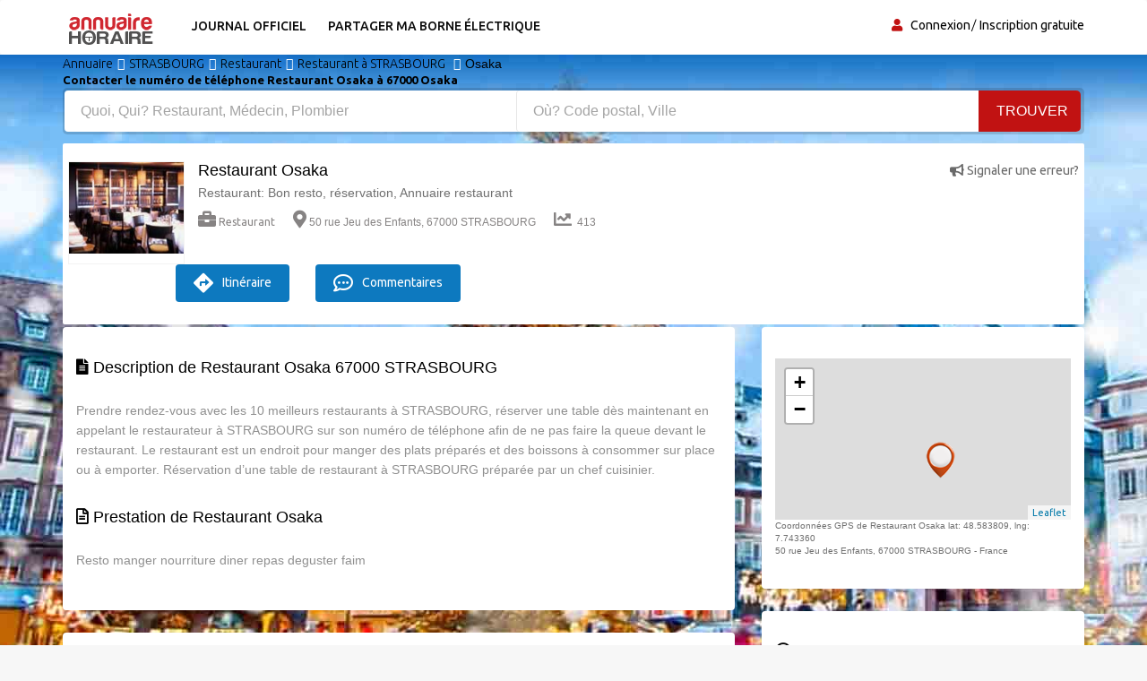

--- FILE ---
content_type: text/html; charset=UTF-8
request_url: https://www.annuaire-horaire.fr/societe/Restaurant-STRASBOURG-Osaka/70189
body_size: 8076
content:
<!DOCTYPE html><html lang="fr"> <head> <meta charset="utf-8"> <title>Horaire Restaurant Osaka Restaurant: Bon resto, réservation, Annuaire restaurant </title> <meta property="og&#x3A;title" content="Meilleurs&#x20;avis&#x20;Restaurant&#x20;Osaka&#x20;&#x260E;&#x20;"><meta name="description" content="&#x231A;Heures&#x20;d&#x2019;ouverture&#x20;Restaurant&#x20;&#x20;Horaires&#x20;fermeture,&#x20;Avis&#x20;&#x260E;&#xFE0F;&#x20;t&#xE9;l&#xE9;phone&#x20;Osaka&#x20;0388756647&#x20;&#x20;0388756647&#x20;lauranguyen72&#x40;yahoo.fr&#x0D;"><meta property="og&#x3A;description" content="Top&#x20;30&#x20;des&#x20;Restaurants&#x20;Osaka&#x20;"><meta name="keywords" content="Heures&#x20;d&#x2019;ouverture&#x20;Osaka&#x20;Restaurant&#x20;&#x20;Horaires,&#x20;&#x2709;&#x20;adresse&#x20;et&#x20;t&#xE9;l&#xE9;phone&#x20;Osaka&#x20;Restaurant&#x3A;&#x20;Bon&#x20;resto,&#x20;r&#xE9;servation,&#x20;Annuaire&#x20;restaurant&#x20;&#x20;&#x20;0388756647"><meta property="og&#x3A;type" content="annuaire"><meta name="viewport" content="width&#x3D;device-width,&#x20;initial-scale&#x3D;1"><meta http-equiv="X-UA-Compatible" content="IE&#x3D;edge"><!-- Le styles --> <link rel="stylesheet" href="https://maxcdn.bootstrapcdn.com/bootstrap/3.3.7/css/bootstrap.min.css" crossorigin="anonymous"><link rel="stylesheet" href="https://use.fontawesome.com/releases/v5.8.1/css/all.css" crossorigin="anonymous"> <link href="https&#x3A;&#x2F;&#x2F;www.annuaire-horaire.fr&#x2F;societe&#x2F;Restaurant-STRASBOURG-Osaka&#x2F;70189" rel="canonical"><link href="&#x2F;images&#x2F;logo&#x2F;horaire.ico" rel="shortcut&#x20;icon" type="image&#x2F;vnd.microsoft.icon"><link href="&#x2F;min&#x2F;css&#x2F;vendor.min.css" media="screen" rel="stylesheet" type="text&#x2F;css"> <!-- font --> <link href='https://fonts.googleapis.com/css?family=Ubuntu:400,500,700,300' rel='stylesheet' type='text/css'><link href='https://fonts.googleapis.com/css?family=Signika+Negative:400,300,600,700' rel='stylesheet' type='text/css'> <link rel="apple-touch-icon" sizes="144x144" href="/images/ico/apple-touch-icon-144.png"><link rel="apple-touch-icon" sizes="114x114" href="/images/ico/apple-touch-icon-114.png"><link rel="apple-touch-icon" sizes="72x72" href="/images/ico/apple-touch-icon-72.png"><link rel="apple-touch-icon" sizes="57x57" href="/images/ico/apple-touch-icon-57.png"> <!-- HTML5 shim and Respond.js for IE8 support of HTML5 elements and media queries --> <!-- WARNING: Respond.js doesn't work if you view the page via file:// --> <!--[if lt IE 9]> <script src="https://oss.maxcdn.com/html5shiv/3.7.2/html5shiv.min.js"></script> <script src="https://oss.maxcdn.com/respond/1.4.2/respond.min.js"></script> <![endif]--> <link rel="stylesheet" href="https://ajax.googleapis.com/ajax/libs/jqueryui/1.12.1/themes/smoothness/jquery-ui.css"> <link rel="stylesheet" href="https://unpkg.com/leaflet@1.2.0/dist/leaflet.css" /> <script src="https://www.google.com/recaptcha/api.js" async defer></script> <link href="https://vocalgateway.mediakiosque.com/hiconnectjs/font-awesome/css/font-awesome.min.css" media="screen" rel="stylesheet" type="text/css"> <link rel="stylesheet" href="https://vocalgateway.mediakiosque.com/hiconnectjs/css/style-1.0.2.css" /> <script async src="https://www.googletagmanager.com/gtag/js?id=UA-104483816-1"></script><script> window.dataLayer = window.dataLayer || []; function gtag(){dataLayer.push(arguments);} gtag('js', new Date()); gtag('config', 'UA-104483816-1');</script> </head> <body> <header id="header" class="clearfix"> <nav class="navbar navbar-default"> <div class="container"> <div class="navbar-header"> <button type="button" class="navbar-toggle collapsed" data-toggle="collapse" data-target="#navbar-collapse"> <span class="sr-only">Toggle navigation</span> <span class="icon-bar"></span> <span class="icon-bar"></span> <span class="icon-bar"></span> </button> <a class="navbar-brand" href="/"><img class="img-responsive" src="/min/images/logo/annuaire-horaire.png" alt="annuaire enterprises"></a></div><div class="navbar-left"> <div class="collapse navbar-collapse" id="navbar-collapse"> <ul class="nav navbar-nav"><li><a title="Journaux officiels" href="/enseignes-populaires">Journal officiel</a></li><li><a target="_blank" title="Partager ma borne de recharge" href="https://www.sharenplug.com/">Partager ma borne électrique</a></li></ul> </div> </div><div class="nav-right"><ul class="sign-in"><li><i class="fa fa-user"></i></li> <li><a title="annuaire entreprise" href="/login-user">Connexion</a></li><li><a title="inscription annuaire" href="/referencement-gratuit-entreprise">Inscription gratuite</a></li> </ul><!-- sign-in --> </div><!-- nav-right --></div><!-- container --></nav><!-- navbar --> </header> <section class="job-bg page job-details-page"><div class="container"><div class="breadcrumb-section"><ol class="breadcrumb" itemscope itemtype="https://schema.org/BreadcrumbList"> <li itemprop="itemListElement" itemscope itemtype="https://schema.org/ListItem"><a itemprop="item" title="Annuaire horaires" href="/"><span itemprop="name">Annuaire</span></a><meta itemprop="position" content="1" /> </li><li itemprop="itemListElement" itemscope itemtype="https://schema.org/ListItem"><a itemprop="item" title="avis STRASBOURG" href="/professionnels-artisans/STRASBOURG"><span itemprop="name">STRASBOURG</span></a><meta itemprop="position" content="2" /></li><li itemprop="itemListElement" itemscope itemtype="https://schema.org/ListItem"><a itemprop="item" title="information Restaurant" href="/annuaire-entreprise/Restaurant"><span itemprop="name">Restaurant</span></a><meta itemprop="position" content="3" /> </li><li itemprop="itemListElement" itemscope itemtype="https://schema.org/ListItem"><a itemprop="item" title="Annuaire Restaurant à STRASBOURG" href="/professionnels/Restaurant/STRASBOURG"><span itemprop="name">Restaurant à STRASBOURG</span></a><meta itemprop="position" content="4" /> </li> <li>Osaka</li> </ol><!-- breadcrumb --> <h1 class="title">Contacter le numéro de téléphone Restaurant Osaka à 67000 Osaka</h1> </div><div class="banner-form banner-form-full job-list-form"> <form action="/recherche" method="GET"><input type="text" name="type" id="remote" value="" class="form-control" placeholder="Quoi, Qui? Restaurant, Médecin, Plombier" style="width: 45%; "><input type="text" name="ville" id="autoVille" value="" class="form-control searchVille" placeholder="Où? Code postal, Ville" style="width: 45%;"><button type="submit" class="btn btn-primary" value="Search">Trouver</button></form> </div> <div class="job-details"><div class="section job-ad-item"><div class="item-info"> <div class="item-image-box"><div class="item-image"> <img src="/images/profils/restaurant1.jpg" alt="Horaires Restaurant Osaka" class="img-responsive"> </div><!-- item-image --> </div> <span class="pull-right"><a title="Horaires ouverture Restaurant STRASBOURG" href="/signaler-erreur-70189" target="_blank" rel="nofollow"><i class="fas fa-bullhorn"></i> Signaler une erreur?</a></span> <div class="ad-info"> <h2>Restaurant Osaka</h2> <p>Restaurant: Bon resto, réservation, Annuaire restaurant </p> <div class="ad-meta"> <ul> <li><a title="horaires ouverture Restaurant" href="/annuaire-entreprise/Restaurant"><i class="fas fa-briefcase"></i>Restaurant</a></li> <li><i class="fas fa-map-marker-alt"></i>50 rue Jeu des Enfants, 67000 STRASBOURG</li> <li><i class="fas fa-chart-line"></i> 413</li> </ul></div><!-- ad-meta --> </div><!-- ad-info --> </div><!-- item-info --> <div class="social-media"> <div class="button"> <div class="hmd_hiconnect" btn_title="Obtenir le numéro" customer="Osaka" site="annuaire-horaire" dest="0388756647" ></div> <a title="horaires Restaurant STRASBOURG" href="https://www.google.fr/maps/place/50 rue Jeu des Enfants, 67000 STRASBOURG - France" target="_blank" rel="nofollow" class="btn btn-primary bookmark"><i class='fas fa-directions'></i>Itinéraire</a> <a title="horaires Restaurant STRASBOURG" href="#commentaires" class="btn btn-primary bookmark"><i class="far fa-comment-dots"></i> Commentaires</a> </div> </div> </div><!-- job-ad-item --> <div class="job-details-info"> <div class="row"> <div class="col-sm-12"> <!--PHOTO--> </div> </div> </div> <div class="job-details-info"><div class="row"> <div class="col-sm-8"><div class="section job-description"> <div class="description-info"> <h2><i class="fas fa-file-alt"></i> Description de Restaurant Osaka 67000 STRASBOURG</h2> <p><br />Prendre rendez-vous avec les 10 meilleurs restaurants à STRASBOURG, réserver une table dès maintenant en appelant le restaurateur à STRASBOURG sur son numéro de téléphone afin de ne pas faire la queue devant le restaurant. Le restaurant est un endroit pour manger des plats préparés et des boissons à consommer sur place ou à emporter. Réservation d’une table de restaurant à STRASBOURG préparée par un chef cuisinier.</p> </div> <br /> <div class="responsibilities"> <h2><i class="far fa-file-alt"></i> Prestation de Restaurant Osaka</h2> <p><br />Resto manger nourriture diner repas deguster faim </p> </div> </div> <div class="section trending-ads latest-jobs-ads"> <!-- pjaune --><script language="JavaScript"> var _pjsleads = { "common": { "pjwhat": "Restaurant", "pjwhere": "67000", "pjpartnerkey": "Annuaire_horaire", "pjnbres": "3" }, "ads": [ { "pjid": "adsbypj-1" } ]	}; (function() { var sle = document.createElement('script'); sle.async = true; sle.src = 'https://sle.pagesjaunes.fr/js/pj_locals.js'; var s = document.getElementsByTagName('script')[0]; s.parentNode.insertBefore(sle, s); })();</script><ins id="adsbypj-1"></ins><!-- FIN pjaune --> <script async src="//pagead2.googlesyndication.com/pagead/js/adsbygoogle.js"></script><ins class="adsbygoogle" style="display:block" data-ad-client="ca-pub-6053119001547019" data-ad-slot="6639198884" data-ad-format="auto"></ins><script>(adsbygoogle = window.adsbygoogle || []).push({});</script></div> <div id="commentaires" class="section"> <h4><i class="far fa-comment-dots"></i> Donnez votre avis et une recommandation sur Restaurant Osaka. </h4> Egalement donner votre opinion sur d'autres <a title="Horaires Restaurant à STRASBOURG" href="/professionnels/Restaurant/STRASBOURG">Restaurant à STRASBOURG</a>. Votre ip: 3.139.74.236 <form id="form-avis" method="POST"> <div class="row form-group"><label class="col-sm-1 label-title">Nom:</label><div class="col-sm-8"> <input type="text" name="pseudo" class="form-control" placeholder="Nom&#x20;Pr&#xE9;nom" value=""> </div> <label class="col-sm-1">Note: </label><div class="col-sm-2 user-type"> <select name="note" class="form-control"><option value="0">0</option><option value="1">1</option><option value="2">2</option><option value="3">3</option><option value="4">4</option><option value="5" selected="selected">5</option><option value="6">6</option><option value="7">7</option><option value="8">8</option><option value="9">9</option><option value="10">10</option></select> </div> </div> <div class="form-group"><textarea name="message" class="form-control" rows="6" placeholder="Pas&#x20;besoin&#x20;de&#x20;cr&#xE9;er&#x20;un&#x20;compte&#x20;pour&#x20;poster&#x20;un&#x20;commentaire,&#x20;remplissez&#x20;le&#x20;formulaire."></textarea> </div> <div class="g-recaptcha" data-sitekey="6LdVWEwUAAAAAPoJo5VuFGFAmTpB1buN-fvi4XGQ"></div> <div class="buttons pull-right"><a title="horaires Restaurant STRASBOURG" href="javascript:document.forms['form-avis'].submit()" class="btn">Poster votre avis</a> </div> </form> </div><!-- career-objective --></div> <div class="col-sm-4"> <div class="section job-short-info"> <div id="mini-map"></div> <div class="petittxt">Coordonnées GPS de Restaurant Osaka lat: 48.583809, lng: 7.743360 </div> <div class="petittxt">50 rue Jeu des Enfants, 67000 STRASBOURG - France</div> </div> <div class="section company-info"> <h2><i class="far fa-clock"></i> Horaires de Osaka</h2> <p>Lundi au Samedi <br />11h à 23h</p> <span class="petittxt">Si ces horaires ne correspondent pas à l'heure d'ouverture Restaurant Osaka, Faites Modifier/signaler une erreur?</span> </div> <div class="section"><h2><i class="fas fa-clock"></i> Heures d'ouverture des Restaurants à proximité du Restaurant Osaka:</h2><ul> <li><a title="Horaires Restaurant STRASBOURG Restaurant Japonnais Osaka" href="/societe/Restaurant-Strasbourg-Restaurant-Japonnais-Osaka/1508178">Restaurant Restaurant Japonnais Osaka à 0 m</a></li> <li><a title="Horaires Restaurant STRASBOURG Chada Thai" href="/societe/Restaurant-STRASBOURG-Chada-Thai/1500068">Restaurant Chada Thai à 17 m</a></li> <li><a title="Horaires Restaurant STRASBOURG Restaurant Tapas El Pimiento" href="/societe/Restaurant-Strasbourg-Restaurant-Tapas-El-Pimiento/1508753">Restaurant Restaurant Tapas El Pimiento à 22 m</a></li> <li><a title="Horaires Restaurant STRASBOURG Osaka Osaka" href="/societe/Restaurant-STRASBOURG-Osaka-Osaka/70190">Restaurant Osaka Osaka à 25 m</a></li> <li><a title="Horaires Restaurant STRASBOURG A La Tête De Lard" href="/societe/Restaurant-STRASBOURG-A-La-Tete-De-Lard/1498078">Restaurant A La Tête De Lard à 50 m</a></li> <li><a title="Horaires Restaurant STRASBOURG MEDER" href="/societe/Restaurant-STRASBOURG-MEDER/70162">Restaurant MEDER à 51 m</a></li> <li><a title="Horaires Restaurant STRASBOURG La Grappa" href="/societe/Restaurant-Strasbourg-La-Grappa/3445281">Restaurant La Grappa à 55 m</a></li> <li><a title="Horaires Restaurant STRASBOURG Europ Café" href="/societe/Restaurant-Strasbourg-Europ-Cafe/1501113">Restaurant Europ Café à 55 m</a></li> <li><a title="Horaires Restaurant STRASBOURG Hippopotamus" href="/societe/Restaurant-STRASBOURG-Hippopotamus/1501592">Restaurant Hippopotamus à 59 m</a></li> <li><a title="Horaires Restaurant STRASBOURG Restaurant l'Empereur de Chine" href="/societe/Restaurant-STRASBOURG-Restaurant-lEmpereur-de-Chine/1508545">Restaurant Restaurant l'Empereur de Chine à 68 m</a></li> <li><a title="Horaires Restaurant STRASBOURG Rhumerie Bar Waikiki" href="/societe/Restaurant-STRASBOURG-Rhumerie-Bar-Waikiki/1508850">Restaurant Rhumerie Bar Waikiki à 69 m</a></li> <li><a title="Horaires Restaurant STRASBOURG L'Articho" href="/societe/Restaurant-STRASBOURG-LArticho/1503378">Restaurant L'Articho à 70 m</a></li> <li><a title="Horaires Restaurant STRASBOURG Tsingtao" href="/societe/Restaurant-STRASBOURG-Tsingtao/1509712">Restaurant Tsingtao à 73 m</a></li> <li><a title="Horaires Restaurant STRASBOURG Le Grincheux" href="/societe/Restaurant-STRASBOURG-Le-Grincheux/1504243">Restaurant Le Grincheux à 74 m</a></li> <li><a title="Horaires Restaurant STRASBOURG Hannong Bar" href="/societe/Restaurant-STRASBOURG-Hannong-Bar/3425119">Restaurant Hannong Bar à 75 m</a></li> </ul></div> <div class="section"><h2><i class="fas fa-clock"></i> Horaires des commerces à 67000 STRASBOURG :</h2><ul> <li><a title="Horaires Restaurant STRASBOURG" href="/professionnels/Restaurant/STRASBOURG">Restaurant à STRASBOURG (857)</a></li> <li><a title="Horaires Avocat STRASBOURG" href="/professionnels/Avocat/STRASBOURG">Avocat à STRASBOURG (343)</a></li> <li><a title="Horaires Sport STRASBOURG" href="/professionnels/Sport/STRASBOURG">Sport à STRASBOURG (334)</a></li> <li><a title="Horaires Association STRASBOURG" href="/professionnels/Association/STRASBOURG">Association à STRASBOURG (304)</a></li> <li><a title="Horaires Agence immobilière STRASBOURG" href="/professionnels/Agence%20immobili%C3%A8re/STRASBOURG">Agence immobilière à STRASBOURG (300)</a></li> <li><a title="Horaires Dentiste STRASBOURG" href="/professionnels/Dentiste/STRASBOURG">Dentiste à STRASBOURG (290)</a></li> <li><a title="Horaires Architecte STRASBOURG" href="/professionnels/Architecte/STRASBOURG">Architecte à STRASBOURG (289)</a></li> <li><a title="Horaires Salon de coiffure STRASBOURG" href="/professionnels/Salon%20de%20coiffure/STRASBOURG">Salon de coiffure à STRASBOURG (248)</a></li> <li><a title="Horaires kinésithérapeute STRASBOURG" href="/professionnels/kin%C3%A9sith%C3%A9rapeute/STRASBOURG">kinésithérapeute à STRASBOURG (225)</a></li> <li><a title="Horaires Bar STRASBOURG" href="/professionnels/Bar/STRASBOURG">Bar à STRASBOURG (197)</a></li> <li><a title="Horaires Vêtement femme STRASBOURG" href="/professionnels/V%C3%AAtement%20femme/STRASBOURG">Vêtement femme à STRASBOURG (193)</a></li> <li><a title="Horaires Association culturelle STRASBOURG" href="/professionnels/Association%20culturelle/STRASBOURG">Association culturelle à STRASBOURG (192)</a></li> <li><a title="Horaires Gynécologue STRASBOURG" href="/professionnels/Gyn%C3%A9cologue/STRASBOURG">Gynécologue à STRASBOURG (178)</a></li> <li><a title="Horaires Cabinet architecte STRASBOURG" href="/professionnels/Cabinet%20architecte/STRASBOURG">Cabinet architecte à STRASBOURG (175)</a></li> <li><a title="Horaires Orthophoniste STRASBOURG" href="/professionnels/Orthophoniste/STRASBOURG">Orthophoniste à STRASBOURG (168)</a></li> <li><a title="Horaires Infirmier STRASBOURG" href="/professionnels/Infirmier/STRASBOURG">Infirmier à STRASBOURG (158)</a></li> <li><a title="Horaires Informatique STRASBOURG" href="/professionnels/Informatique/STRASBOURG">Informatique à STRASBOURG (143)</a></li> <li><a title="Horaires Fast food STRASBOURG" href="/professionnels/Fast%20food/STRASBOURG">Fast food à STRASBOURG (141)</a></li> <li><a title="Horaires Entreprise de bâtiment STRASBOURG" href="/professionnels/Entreprise%20de%20b%C3%A2timent/STRASBOURG">Entreprise de bâtiment à STRASBOURG (132)</a></li> <li><a title="Horaires Médecin STRASBOURG" href="/professionnels/M%C3%A9decin/STRASBOURG">Médecin à STRASBOURG (132)</a></li> <li><a title="Horaires Formation continue STRASBOURG" href="/professionnels/Formation%20continue/STRASBOURG">Formation continue à STRASBOURG (126)</a></li> <li><a title="Horaires Hôtel STRASBOURG" href="/professionnels/H%C3%B4tel/STRASBOURG">Hôtel à STRASBOURG (120)</a></li> <li><a title="Horaires Salon de massage STRASBOURG" href="/professionnels/Salon%20de%20massage/STRASBOURG">Salon de massage à STRASBOURG (117)</a></li> <li><a title="Horaires Banque STRASBOURG" href="/professionnels/Banque/STRASBOURG">Banque à STRASBOURG (110)</a></li> <li><a title="Horaires Traducteur STRASBOURG" href="/professionnels/Traducteur/STRASBOURG">Traducteur à STRASBOURG (107)</a></li> </ul></div> </div></div><!-- row --> <div class="row"><div class="col-md-6"><script async src="//pagead2.googlesyndication.com/pagead/js/adsbygoogle.js"></script><ins class="adsbygoogle" style="display:block" data-ad-client="ca-pub-6053119001547019" data-ad-slot="6639198884" data-ad-format="auto"></ins><script>(adsbygoogle = window.adsbygoogle || []).push({});</script></div><div class="col-md-6"><script async src="//pagead2.googlesyndication.com/pagead/js/adsbygoogle.js"></script><ins class="adsbygoogle" style="display:block" data-ad-client="ca-pub-6053119001547019" data-ad-slot="6639198884" data-ad-format="auto"></ins><script>(adsbygoogle = window.adsbygoogle || []).push({});</script></div></div></div><!-- job-details-info --> </div><!-- job-details --> </div><!-- container --></section><!-- job-details-page --><section id="something-sell" class="clearfix parallax-section"><div class="container"> <div class="row"> <div class="col-sm-12 text-center"><h4>C'est mon entreprise, développer mon activité avec mon espace client</h4><h2 class="title">Je récupère ma fiche pour indiquer toutes les informations de mon activité</h2><a title="horaires Restaurant STRASBOURG" href="/revendiquer-70189" target="_blank" rel="nofollow" class="btn btn-primary">Revendiquer ma page</a> </div> </div></div> </section><div class="container"><div itemscope itemtype="https://schema.org/FAQPage"><div itemscope itemprop="mainEntity" itemtype="https://schema.org/Question"><button class="accordion2"><h1 itemprop="name">Qui est Osaka?</h1></button><div class="panel"><div itemscope itemprop="acceptedAnswer" itemtype="https://schema.org/Answer"><div itemprop="text">Le professionnel Osaka est un <strong>Restaurant</strong> de profession.</div></div><br /></div></div><div itemscope itemprop="mainEntity" itemtype="https://schema.org/Question"><button class="accordion2"><h1 itemprop="name">Comment contacter le service client de Osaka?</h1></button><div class="panel"><div itemscope itemprop="acceptedAnswer" itemtype="https://schema.org/Answer"><div itemprop="text">Vous pouvez contacter par email : lauranguyen72@yahoo.fr.
Vous cherchez l'adresse ou un numéro de téléphone de <a title="Horaires Restaurant à STRASBOURG" href="/professionnels/Restaurant/STRASBOURG">Restaurant à STRASBOURG</a>? Consultez nos pages professionnels, leurs coordonnées détaillées de tous les Restaurants en activité à STRASBOURG et à proximité. Trouvez votre Restaurant à STRASBOURG en quelques clics avec l'Annuaire-Horaire.</div></div><br /></div></div><div itemscope itemprop="mainEntity" itemtype="https://schema.org/Question"><button class="accordion2"><h1 itemprop="name">Quels sont les tarifs ou le prix moyen Osaka?</h1></button><div class="panel"><div itemscope itemprop="acceptedAnswer" itemtype="https://schema.org/Answer"><div itemprop="text">Nos tarifs sont de </div></div><br /></div></div><div itemscope itemprop="mainEntity" itemtype="https://schema.org/Question"><button class="accordion2"><h1 itemprop="name">Quels sont les horaires d’ouverture de Osaka?</h1></button><div class="panel"><div itemscope itemprop="acceptedAnswer" itemtype="https://schema.org/Answer"><div itemprop="text">Avant de vous déplacer chez Osaka, vérifier les heures d'ouverture et fermeture des commerces de <strong>Restaurant Osaka 67000 STRASBOURG</strong>, entreprises et artisans <a title="horaires Restaurant à STRASBOURG" href="/professionnels/Restaurant/STRASBOURG">Restaurant à STRASBOURG</a>, annuaire des sociétés Restaurant. Trouver gratuitement les horaires d’ouverture de la société de <a href="/annuaire-entreprise/Osaka">Osaka</a> adresse du professionnel: la rue du commerce est le 50 rue Jeu des Enfants avec le plan et la direction dont le code postal est 67000 et la ville est STRASBOURG numéros téléphone mobile fax, contacter par téléphone. <strong>Annuaire téléphonique des entreprises</strong> et professionnels indépendants, trouver Restaurant: Bon resto, réservation, Annuaire restaurant trouver les horaires d’ouvertures des magasins boutiques, centre commercial établissement commerces échoppe atelier bazar. Rechercher dans notre moteur de recherche adresse de Restaurant dans la ville de STRASBOURG.</div></div><br /></div></div><div itemscope itemprop="mainEntity" itemtype="https://schema.org/Question"><button class="accordion2"><h1 itemprop="name">Comment prendre rendez-vous avec votre Restaurant?</h1> </button><div class="panel"><div itemscope itemprop="acceptedAnswer" itemtype="https://schema.org/Answer"><div itemprop="text">Pour joindre le service client ou si vous souhaitez vous renseigner sur Osaka, Appeler son numéro qui est au dessus pour prendre rendez-vous. Vous avez une remarque ou une question à poser sur son travail? N’hésitez pas à prendre <strong>contact avec Osaka</strong> en composant son numéro de téléphone. Osaka mettra tout en oeuvre pour vous satisfaire de ses services et répondra à toutes vos questions. Vous avez déjà rencontrés Osaka? Déposer rapidement votre avis sans avoir de compte afin de partager votre expérience.</div></div><br /></div></div><div itemscope itemprop="mainEntity" itemtype="https://schema.org/Question"><button class="accordion2"><h1 itemprop="name">Quelle est l'adresse de Osaka?</h1> </button><div class="panel"><div itemscope itemprop="acceptedAnswer" itemtype="https://schema.org/Answer"><div itemprop="text">50 rue Jeu des Enfants, 67000 STRASBOURG</div></div><br /></div></div><div itemscope itemprop="mainEntity" itemtype="https://schema.org/Question"><button class="accordion2"><h1 itemprop="name">Quelles sont les prestations et services que propose de Osaka?</h1> </button><div class="panel"><div itemscope itemprop="acceptedAnswer" itemtype="https://schema.org/Answer"><div itemprop="text">Restaurant: Bon resto, réservation, Annuaire restaurant </div>Siret : , Nombre d’employé: </div><br /></div> </div></div></div><!-- LEAFLET MAP ---><script src="https://unpkg.com/leaflet@1.2.0/dist/leaflet.js"></script><script> var divMap = document.getElementById('mini-map'); if(divMap!==null){ var myMap = L.map('mini-map');
myMap.setView([48.583809, 7.743360], 17);
L.tileLayer('https://tile.jawg.io/jawg-sunny/{z}/{x}/{y}.png?access-token=h0QWJor6PF1NbRuaM8n9IKCAL7GwLzULbXEiOQcUhu80uOnCIShNXJX6QEMk9zpS', {}).addTo(myMap);
var myIcon = L.icon({
iconUrl: '/images/icone/annuaire.png', }); L.marker([48.583809, 7.743360], {icon: myIcon}).addTo(myMap);
}</script><!-- FIN LEAFLET MAP ---><script>var acc = document.getElementsByClassName("accordion2");
var i;
for (i = 0; i < acc.length; i++) { acc[i].addEventListener("click", function() { this.classList.toggle("active2"); var panel = this.nextElementSibling; if (panel.style.maxHeight) { panel.style.maxHeight = null; } else { panel.style.maxHeight = panel.scrollHeight + "px"; } });
}</script> <footer id="footer" class="clearfix"> <div class="footer-bottom clearfix"><div class="container"><a href="https://www.annuaire-horaire.fr" title="Annuaire horaires commerces france" target="_blank">Annuaire gratuit</a> | <a href="https://www.annuaire-horaire.be" title="Annuaire horaires commerces belgique" target="_blank">Annuaire-Horaire</a> | <a href="https://www.annuaire-horaire.ch" title="Annuaire horaires commerces Suisse" target="_blank">Horaires Suisse</a> | <a href="https://www.annuaire-horaire.ca" title="Annuaire horaires commerces, commerce au Canada" target="_blank">Horaires Canada</a> | <a href="https://www.annuario-orari.it/" title="annuario orari" target="_blank">Annuario orari</a> | <a href="https://ma.annuaire-horaire.com/" title="Annuaire horaires commerces au Maroc" target="_blank">Horaires Maroc</a> | <a href="https://www.anuario-horario.es/" title="anuario horario" target="_blank">Anuario-horario</a> | <a href="https://www.business-hours.com.au/" title="business-hours" target="_blank">Business hours</a> | <a href="https://www.oeffnungszeiten-firmen.de/" title="oeffnungszeiten-firmen" target="_blank">Oeffnungszeiten firmen</a> | <a href="http://www.lannuaire-inverse.fr/" title="annuaire-inverse" target="_blank">Annuaire inversé</a> | <a href="https://www.local-hours.uk/" title="yellow Page" target="_blank">Yellow Page</a> | <a href="https://www.timetoopen.com" title="yellow Page" target="_blank">Page USA</a> | <a href="http://www.horaires-societe.com/" title="horaires societes" target="_blank">Horaire societe</a> | <a href="https://www.agenda-online.fr/" title="Agenda et planning en ligne" target="_blank">Agenda en ligne</a> | <br /><br />Copyright © 2026 | Annuaire-horaire est l’annuaire professionnel qui vous aide à trouver les horaires d’ouverture et fermeture des adresses professionnelles. Besoin d'une adresse, d'un numéro de téléphone, les heures d’ouverture, d’un plan d'accès ? Recherchez le professionnel par ville ou par activité et aussi par le nom de la société que vous souhaitez contacter et par la suite déposer votre avis et vos recommandations avec un commentaire et une notation.<br /> <a href="/mentions-legales" title="annuaire horaire entreprises sociétés" rel="nofollow">Mentions légales</a> - <a title="Conditions de ventes" rel="nofollow" target="_blank" href="/condition">Conditions de ventes</a> - <a href="/contact" title="annuaire horaire entreprises sociétés">Contact</a> </div></div><!-- footer-bottom --> </footer> <!-- JS --> <script src="https://ajax.googleapis.com/ajax/libs/jquery/1.12.4/jquery.min.js"></script> <script src="https://maxcdn.bootstrapcdn.com/bootstrap/3.3.7/js/bootstrap.min.js" crossorigin="anonymous"></script> <script async src="/min/js/vendor.min.js" defer></script> <script type="text/javascript" src="https://wshiconnect.mediakiosque.com/hiconnectjs/js/hmd_hiconnect-2.0.0-56b0ba443fe96.js?jquery=no" ></script> <script src="https://ajax.googleapis.com/ajax/libs/jqueryui/1.12.1/jquery-ui.min.js"></script> <script> $(function(){	$('.hmd_hiconnect').hmdHiconnect({	buttonTitle: 'Obtenir le num&eacute;ro',	horizontal: "1",	endUser: 'test'	});	}); $( function() { var cache = {}; $( "#remote" ).autocomplete({ minLength: 1, source: function( request, response ) { var term = request.term; if ( term in cache ) { response( cache[ term ] ); return; } $.getJSON( "/liste-type", request, function( data, status, xhr ) { cache[ term ] = data; response( data ); }); } }); } ); var autoVille = document.getElementById('autoVille'); if(autoVille !== null){ $( function() { var cache = {}; $( "#autoVille" ).autocomplete({ minLength: 2, source: function( request, response ) { var term = request.term; if ( term in cache ) { response( cache[ term ] ); return; } $.getJSON( "/liste-ville", request, function( data, status, xhr ) { cache[ term ] = data; response( data ); }); } }); } ); } </script></script> </body></html>

--- FILE ---
content_type: text/html; charset=utf-8
request_url: https://www.google.com/recaptcha/api2/anchor?ar=1&k=6LdVWEwUAAAAAPoJo5VuFGFAmTpB1buN-fvi4XGQ&co=aHR0cHM6Ly93d3cuYW5udWFpcmUtaG9yYWlyZS5mcjo0NDM.&hl=en&v=PoyoqOPhxBO7pBk68S4YbpHZ&size=normal&anchor-ms=20000&execute-ms=30000&cb=x0shbkcleowl
body_size: 49349
content:
<!DOCTYPE HTML><html dir="ltr" lang="en"><head><meta http-equiv="Content-Type" content="text/html; charset=UTF-8">
<meta http-equiv="X-UA-Compatible" content="IE=edge">
<title>reCAPTCHA</title>
<style type="text/css">
/* cyrillic-ext */
@font-face {
  font-family: 'Roboto';
  font-style: normal;
  font-weight: 400;
  font-stretch: 100%;
  src: url(//fonts.gstatic.com/s/roboto/v48/KFO7CnqEu92Fr1ME7kSn66aGLdTylUAMa3GUBHMdazTgWw.woff2) format('woff2');
  unicode-range: U+0460-052F, U+1C80-1C8A, U+20B4, U+2DE0-2DFF, U+A640-A69F, U+FE2E-FE2F;
}
/* cyrillic */
@font-face {
  font-family: 'Roboto';
  font-style: normal;
  font-weight: 400;
  font-stretch: 100%;
  src: url(//fonts.gstatic.com/s/roboto/v48/KFO7CnqEu92Fr1ME7kSn66aGLdTylUAMa3iUBHMdazTgWw.woff2) format('woff2');
  unicode-range: U+0301, U+0400-045F, U+0490-0491, U+04B0-04B1, U+2116;
}
/* greek-ext */
@font-face {
  font-family: 'Roboto';
  font-style: normal;
  font-weight: 400;
  font-stretch: 100%;
  src: url(//fonts.gstatic.com/s/roboto/v48/KFO7CnqEu92Fr1ME7kSn66aGLdTylUAMa3CUBHMdazTgWw.woff2) format('woff2');
  unicode-range: U+1F00-1FFF;
}
/* greek */
@font-face {
  font-family: 'Roboto';
  font-style: normal;
  font-weight: 400;
  font-stretch: 100%;
  src: url(//fonts.gstatic.com/s/roboto/v48/KFO7CnqEu92Fr1ME7kSn66aGLdTylUAMa3-UBHMdazTgWw.woff2) format('woff2');
  unicode-range: U+0370-0377, U+037A-037F, U+0384-038A, U+038C, U+038E-03A1, U+03A3-03FF;
}
/* math */
@font-face {
  font-family: 'Roboto';
  font-style: normal;
  font-weight: 400;
  font-stretch: 100%;
  src: url(//fonts.gstatic.com/s/roboto/v48/KFO7CnqEu92Fr1ME7kSn66aGLdTylUAMawCUBHMdazTgWw.woff2) format('woff2');
  unicode-range: U+0302-0303, U+0305, U+0307-0308, U+0310, U+0312, U+0315, U+031A, U+0326-0327, U+032C, U+032F-0330, U+0332-0333, U+0338, U+033A, U+0346, U+034D, U+0391-03A1, U+03A3-03A9, U+03B1-03C9, U+03D1, U+03D5-03D6, U+03F0-03F1, U+03F4-03F5, U+2016-2017, U+2034-2038, U+203C, U+2040, U+2043, U+2047, U+2050, U+2057, U+205F, U+2070-2071, U+2074-208E, U+2090-209C, U+20D0-20DC, U+20E1, U+20E5-20EF, U+2100-2112, U+2114-2115, U+2117-2121, U+2123-214F, U+2190, U+2192, U+2194-21AE, U+21B0-21E5, U+21F1-21F2, U+21F4-2211, U+2213-2214, U+2216-22FF, U+2308-230B, U+2310, U+2319, U+231C-2321, U+2336-237A, U+237C, U+2395, U+239B-23B7, U+23D0, U+23DC-23E1, U+2474-2475, U+25AF, U+25B3, U+25B7, U+25BD, U+25C1, U+25CA, U+25CC, U+25FB, U+266D-266F, U+27C0-27FF, U+2900-2AFF, U+2B0E-2B11, U+2B30-2B4C, U+2BFE, U+3030, U+FF5B, U+FF5D, U+1D400-1D7FF, U+1EE00-1EEFF;
}
/* symbols */
@font-face {
  font-family: 'Roboto';
  font-style: normal;
  font-weight: 400;
  font-stretch: 100%;
  src: url(//fonts.gstatic.com/s/roboto/v48/KFO7CnqEu92Fr1ME7kSn66aGLdTylUAMaxKUBHMdazTgWw.woff2) format('woff2');
  unicode-range: U+0001-000C, U+000E-001F, U+007F-009F, U+20DD-20E0, U+20E2-20E4, U+2150-218F, U+2190, U+2192, U+2194-2199, U+21AF, U+21E6-21F0, U+21F3, U+2218-2219, U+2299, U+22C4-22C6, U+2300-243F, U+2440-244A, U+2460-24FF, U+25A0-27BF, U+2800-28FF, U+2921-2922, U+2981, U+29BF, U+29EB, U+2B00-2BFF, U+4DC0-4DFF, U+FFF9-FFFB, U+10140-1018E, U+10190-1019C, U+101A0, U+101D0-101FD, U+102E0-102FB, U+10E60-10E7E, U+1D2C0-1D2D3, U+1D2E0-1D37F, U+1F000-1F0FF, U+1F100-1F1AD, U+1F1E6-1F1FF, U+1F30D-1F30F, U+1F315, U+1F31C, U+1F31E, U+1F320-1F32C, U+1F336, U+1F378, U+1F37D, U+1F382, U+1F393-1F39F, U+1F3A7-1F3A8, U+1F3AC-1F3AF, U+1F3C2, U+1F3C4-1F3C6, U+1F3CA-1F3CE, U+1F3D4-1F3E0, U+1F3ED, U+1F3F1-1F3F3, U+1F3F5-1F3F7, U+1F408, U+1F415, U+1F41F, U+1F426, U+1F43F, U+1F441-1F442, U+1F444, U+1F446-1F449, U+1F44C-1F44E, U+1F453, U+1F46A, U+1F47D, U+1F4A3, U+1F4B0, U+1F4B3, U+1F4B9, U+1F4BB, U+1F4BF, U+1F4C8-1F4CB, U+1F4D6, U+1F4DA, U+1F4DF, U+1F4E3-1F4E6, U+1F4EA-1F4ED, U+1F4F7, U+1F4F9-1F4FB, U+1F4FD-1F4FE, U+1F503, U+1F507-1F50B, U+1F50D, U+1F512-1F513, U+1F53E-1F54A, U+1F54F-1F5FA, U+1F610, U+1F650-1F67F, U+1F687, U+1F68D, U+1F691, U+1F694, U+1F698, U+1F6AD, U+1F6B2, U+1F6B9-1F6BA, U+1F6BC, U+1F6C6-1F6CF, U+1F6D3-1F6D7, U+1F6E0-1F6EA, U+1F6F0-1F6F3, U+1F6F7-1F6FC, U+1F700-1F7FF, U+1F800-1F80B, U+1F810-1F847, U+1F850-1F859, U+1F860-1F887, U+1F890-1F8AD, U+1F8B0-1F8BB, U+1F8C0-1F8C1, U+1F900-1F90B, U+1F93B, U+1F946, U+1F984, U+1F996, U+1F9E9, U+1FA00-1FA6F, U+1FA70-1FA7C, U+1FA80-1FA89, U+1FA8F-1FAC6, U+1FACE-1FADC, U+1FADF-1FAE9, U+1FAF0-1FAF8, U+1FB00-1FBFF;
}
/* vietnamese */
@font-face {
  font-family: 'Roboto';
  font-style: normal;
  font-weight: 400;
  font-stretch: 100%;
  src: url(//fonts.gstatic.com/s/roboto/v48/KFO7CnqEu92Fr1ME7kSn66aGLdTylUAMa3OUBHMdazTgWw.woff2) format('woff2');
  unicode-range: U+0102-0103, U+0110-0111, U+0128-0129, U+0168-0169, U+01A0-01A1, U+01AF-01B0, U+0300-0301, U+0303-0304, U+0308-0309, U+0323, U+0329, U+1EA0-1EF9, U+20AB;
}
/* latin-ext */
@font-face {
  font-family: 'Roboto';
  font-style: normal;
  font-weight: 400;
  font-stretch: 100%;
  src: url(//fonts.gstatic.com/s/roboto/v48/KFO7CnqEu92Fr1ME7kSn66aGLdTylUAMa3KUBHMdazTgWw.woff2) format('woff2');
  unicode-range: U+0100-02BA, U+02BD-02C5, U+02C7-02CC, U+02CE-02D7, U+02DD-02FF, U+0304, U+0308, U+0329, U+1D00-1DBF, U+1E00-1E9F, U+1EF2-1EFF, U+2020, U+20A0-20AB, U+20AD-20C0, U+2113, U+2C60-2C7F, U+A720-A7FF;
}
/* latin */
@font-face {
  font-family: 'Roboto';
  font-style: normal;
  font-weight: 400;
  font-stretch: 100%;
  src: url(//fonts.gstatic.com/s/roboto/v48/KFO7CnqEu92Fr1ME7kSn66aGLdTylUAMa3yUBHMdazQ.woff2) format('woff2');
  unicode-range: U+0000-00FF, U+0131, U+0152-0153, U+02BB-02BC, U+02C6, U+02DA, U+02DC, U+0304, U+0308, U+0329, U+2000-206F, U+20AC, U+2122, U+2191, U+2193, U+2212, U+2215, U+FEFF, U+FFFD;
}
/* cyrillic-ext */
@font-face {
  font-family: 'Roboto';
  font-style: normal;
  font-weight: 500;
  font-stretch: 100%;
  src: url(//fonts.gstatic.com/s/roboto/v48/KFO7CnqEu92Fr1ME7kSn66aGLdTylUAMa3GUBHMdazTgWw.woff2) format('woff2');
  unicode-range: U+0460-052F, U+1C80-1C8A, U+20B4, U+2DE0-2DFF, U+A640-A69F, U+FE2E-FE2F;
}
/* cyrillic */
@font-face {
  font-family: 'Roboto';
  font-style: normal;
  font-weight: 500;
  font-stretch: 100%;
  src: url(//fonts.gstatic.com/s/roboto/v48/KFO7CnqEu92Fr1ME7kSn66aGLdTylUAMa3iUBHMdazTgWw.woff2) format('woff2');
  unicode-range: U+0301, U+0400-045F, U+0490-0491, U+04B0-04B1, U+2116;
}
/* greek-ext */
@font-face {
  font-family: 'Roboto';
  font-style: normal;
  font-weight: 500;
  font-stretch: 100%;
  src: url(//fonts.gstatic.com/s/roboto/v48/KFO7CnqEu92Fr1ME7kSn66aGLdTylUAMa3CUBHMdazTgWw.woff2) format('woff2');
  unicode-range: U+1F00-1FFF;
}
/* greek */
@font-face {
  font-family: 'Roboto';
  font-style: normal;
  font-weight: 500;
  font-stretch: 100%;
  src: url(//fonts.gstatic.com/s/roboto/v48/KFO7CnqEu92Fr1ME7kSn66aGLdTylUAMa3-UBHMdazTgWw.woff2) format('woff2');
  unicode-range: U+0370-0377, U+037A-037F, U+0384-038A, U+038C, U+038E-03A1, U+03A3-03FF;
}
/* math */
@font-face {
  font-family: 'Roboto';
  font-style: normal;
  font-weight: 500;
  font-stretch: 100%;
  src: url(//fonts.gstatic.com/s/roboto/v48/KFO7CnqEu92Fr1ME7kSn66aGLdTylUAMawCUBHMdazTgWw.woff2) format('woff2');
  unicode-range: U+0302-0303, U+0305, U+0307-0308, U+0310, U+0312, U+0315, U+031A, U+0326-0327, U+032C, U+032F-0330, U+0332-0333, U+0338, U+033A, U+0346, U+034D, U+0391-03A1, U+03A3-03A9, U+03B1-03C9, U+03D1, U+03D5-03D6, U+03F0-03F1, U+03F4-03F5, U+2016-2017, U+2034-2038, U+203C, U+2040, U+2043, U+2047, U+2050, U+2057, U+205F, U+2070-2071, U+2074-208E, U+2090-209C, U+20D0-20DC, U+20E1, U+20E5-20EF, U+2100-2112, U+2114-2115, U+2117-2121, U+2123-214F, U+2190, U+2192, U+2194-21AE, U+21B0-21E5, U+21F1-21F2, U+21F4-2211, U+2213-2214, U+2216-22FF, U+2308-230B, U+2310, U+2319, U+231C-2321, U+2336-237A, U+237C, U+2395, U+239B-23B7, U+23D0, U+23DC-23E1, U+2474-2475, U+25AF, U+25B3, U+25B7, U+25BD, U+25C1, U+25CA, U+25CC, U+25FB, U+266D-266F, U+27C0-27FF, U+2900-2AFF, U+2B0E-2B11, U+2B30-2B4C, U+2BFE, U+3030, U+FF5B, U+FF5D, U+1D400-1D7FF, U+1EE00-1EEFF;
}
/* symbols */
@font-face {
  font-family: 'Roboto';
  font-style: normal;
  font-weight: 500;
  font-stretch: 100%;
  src: url(//fonts.gstatic.com/s/roboto/v48/KFO7CnqEu92Fr1ME7kSn66aGLdTylUAMaxKUBHMdazTgWw.woff2) format('woff2');
  unicode-range: U+0001-000C, U+000E-001F, U+007F-009F, U+20DD-20E0, U+20E2-20E4, U+2150-218F, U+2190, U+2192, U+2194-2199, U+21AF, U+21E6-21F0, U+21F3, U+2218-2219, U+2299, U+22C4-22C6, U+2300-243F, U+2440-244A, U+2460-24FF, U+25A0-27BF, U+2800-28FF, U+2921-2922, U+2981, U+29BF, U+29EB, U+2B00-2BFF, U+4DC0-4DFF, U+FFF9-FFFB, U+10140-1018E, U+10190-1019C, U+101A0, U+101D0-101FD, U+102E0-102FB, U+10E60-10E7E, U+1D2C0-1D2D3, U+1D2E0-1D37F, U+1F000-1F0FF, U+1F100-1F1AD, U+1F1E6-1F1FF, U+1F30D-1F30F, U+1F315, U+1F31C, U+1F31E, U+1F320-1F32C, U+1F336, U+1F378, U+1F37D, U+1F382, U+1F393-1F39F, U+1F3A7-1F3A8, U+1F3AC-1F3AF, U+1F3C2, U+1F3C4-1F3C6, U+1F3CA-1F3CE, U+1F3D4-1F3E0, U+1F3ED, U+1F3F1-1F3F3, U+1F3F5-1F3F7, U+1F408, U+1F415, U+1F41F, U+1F426, U+1F43F, U+1F441-1F442, U+1F444, U+1F446-1F449, U+1F44C-1F44E, U+1F453, U+1F46A, U+1F47D, U+1F4A3, U+1F4B0, U+1F4B3, U+1F4B9, U+1F4BB, U+1F4BF, U+1F4C8-1F4CB, U+1F4D6, U+1F4DA, U+1F4DF, U+1F4E3-1F4E6, U+1F4EA-1F4ED, U+1F4F7, U+1F4F9-1F4FB, U+1F4FD-1F4FE, U+1F503, U+1F507-1F50B, U+1F50D, U+1F512-1F513, U+1F53E-1F54A, U+1F54F-1F5FA, U+1F610, U+1F650-1F67F, U+1F687, U+1F68D, U+1F691, U+1F694, U+1F698, U+1F6AD, U+1F6B2, U+1F6B9-1F6BA, U+1F6BC, U+1F6C6-1F6CF, U+1F6D3-1F6D7, U+1F6E0-1F6EA, U+1F6F0-1F6F3, U+1F6F7-1F6FC, U+1F700-1F7FF, U+1F800-1F80B, U+1F810-1F847, U+1F850-1F859, U+1F860-1F887, U+1F890-1F8AD, U+1F8B0-1F8BB, U+1F8C0-1F8C1, U+1F900-1F90B, U+1F93B, U+1F946, U+1F984, U+1F996, U+1F9E9, U+1FA00-1FA6F, U+1FA70-1FA7C, U+1FA80-1FA89, U+1FA8F-1FAC6, U+1FACE-1FADC, U+1FADF-1FAE9, U+1FAF0-1FAF8, U+1FB00-1FBFF;
}
/* vietnamese */
@font-face {
  font-family: 'Roboto';
  font-style: normal;
  font-weight: 500;
  font-stretch: 100%;
  src: url(//fonts.gstatic.com/s/roboto/v48/KFO7CnqEu92Fr1ME7kSn66aGLdTylUAMa3OUBHMdazTgWw.woff2) format('woff2');
  unicode-range: U+0102-0103, U+0110-0111, U+0128-0129, U+0168-0169, U+01A0-01A1, U+01AF-01B0, U+0300-0301, U+0303-0304, U+0308-0309, U+0323, U+0329, U+1EA0-1EF9, U+20AB;
}
/* latin-ext */
@font-face {
  font-family: 'Roboto';
  font-style: normal;
  font-weight: 500;
  font-stretch: 100%;
  src: url(//fonts.gstatic.com/s/roboto/v48/KFO7CnqEu92Fr1ME7kSn66aGLdTylUAMa3KUBHMdazTgWw.woff2) format('woff2');
  unicode-range: U+0100-02BA, U+02BD-02C5, U+02C7-02CC, U+02CE-02D7, U+02DD-02FF, U+0304, U+0308, U+0329, U+1D00-1DBF, U+1E00-1E9F, U+1EF2-1EFF, U+2020, U+20A0-20AB, U+20AD-20C0, U+2113, U+2C60-2C7F, U+A720-A7FF;
}
/* latin */
@font-face {
  font-family: 'Roboto';
  font-style: normal;
  font-weight: 500;
  font-stretch: 100%;
  src: url(//fonts.gstatic.com/s/roboto/v48/KFO7CnqEu92Fr1ME7kSn66aGLdTylUAMa3yUBHMdazQ.woff2) format('woff2');
  unicode-range: U+0000-00FF, U+0131, U+0152-0153, U+02BB-02BC, U+02C6, U+02DA, U+02DC, U+0304, U+0308, U+0329, U+2000-206F, U+20AC, U+2122, U+2191, U+2193, U+2212, U+2215, U+FEFF, U+FFFD;
}
/* cyrillic-ext */
@font-face {
  font-family: 'Roboto';
  font-style: normal;
  font-weight: 900;
  font-stretch: 100%;
  src: url(//fonts.gstatic.com/s/roboto/v48/KFO7CnqEu92Fr1ME7kSn66aGLdTylUAMa3GUBHMdazTgWw.woff2) format('woff2');
  unicode-range: U+0460-052F, U+1C80-1C8A, U+20B4, U+2DE0-2DFF, U+A640-A69F, U+FE2E-FE2F;
}
/* cyrillic */
@font-face {
  font-family: 'Roboto';
  font-style: normal;
  font-weight: 900;
  font-stretch: 100%;
  src: url(//fonts.gstatic.com/s/roboto/v48/KFO7CnqEu92Fr1ME7kSn66aGLdTylUAMa3iUBHMdazTgWw.woff2) format('woff2');
  unicode-range: U+0301, U+0400-045F, U+0490-0491, U+04B0-04B1, U+2116;
}
/* greek-ext */
@font-face {
  font-family: 'Roboto';
  font-style: normal;
  font-weight: 900;
  font-stretch: 100%;
  src: url(//fonts.gstatic.com/s/roboto/v48/KFO7CnqEu92Fr1ME7kSn66aGLdTylUAMa3CUBHMdazTgWw.woff2) format('woff2');
  unicode-range: U+1F00-1FFF;
}
/* greek */
@font-face {
  font-family: 'Roboto';
  font-style: normal;
  font-weight: 900;
  font-stretch: 100%;
  src: url(//fonts.gstatic.com/s/roboto/v48/KFO7CnqEu92Fr1ME7kSn66aGLdTylUAMa3-UBHMdazTgWw.woff2) format('woff2');
  unicode-range: U+0370-0377, U+037A-037F, U+0384-038A, U+038C, U+038E-03A1, U+03A3-03FF;
}
/* math */
@font-face {
  font-family: 'Roboto';
  font-style: normal;
  font-weight: 900;
  font-stretch: 100%;
  src: url(//fonts.gstatic.com/s/roboto/v48/KFO7CnqEu92Fr1ME7kSn66aGLdTylUAMawCUBHMdazTgWw.woff2) format('woff2');
  unicode-range: U+0302-0303, U+0305, U+0307-0308, U+0310, U+0312, U+0315, U+031A, U+0326-0327, U+032C, U+032F-0330, U+0332-0333, U+0338, U+033A, U+0346, U+034D, U+0391-03A1, U+03A3-03A9, U+03B1-03C9, U+03D1, U+03D5-03D6, U+03F0-03F1, U+03F4-03F5, U+2016-2017, U+2034-2038, U+203C, U+2040, U+2043, U+2047, U+2050, U+2057, U+205F, U+2070-2071, U+2074-208E, U+2090-209C, U+20D0-20DC, U+20E1, U+20E5-20EF, U+2100-2112, U+2114-2115, U+2117-2121, U+2123-214F, U+2190, U+2192, U+2194-21AE, U+21B0-21E5, U+21F1-21F2, U+21F4-2211, U+2213-2214, U+2216-22FF, U+2308-230B, U+2310, U+2319, U+231C-2321, U+2336-237A, U+237C, U+2395, U+239B-23B7, U+23D0, U+23DC-23E1, U+2474-2475, U+25AF, U+25B3, U+25B7, U+25BD, U+25C1, U+25CA, U+25CC, U+25FB, U+266D-266F, U+27C0-27FF, U+2900-2AFF, U+2B0E-2B11, U+2B30-2B4C, U+2BFE, U+3030, U+FF5B, U+FF5D, U+1D400-1D7FF, U+1EE00-1EEFF;
}
/* symbols */
@font-face {
  font-family: 'Roboto';
  font-style: normal;
  font-weight: 900;
  font-stretch: 100%;
  src: url(//fonts.gstatic.com/s/roboto/v48/KFO7CnqEu92Fr1ME7kSn66aGLdTylUAMaxKUBHMdazTgWw.woff2) format('woff2');
  unicode-range: U+0001-000C, U+000E-001F, U+007F-009F, U+20DD-20E0, U+20E2-20E4, U+2150-218F, U+2190, U+2192, U+2194-2199, U+21AF, U+21E6-21F0, U+21F3, U+2218-2219, U+2299, U+22C4-22C6, U+2300-243F, U+2440-244A, U+2460-24FF, U+25A0-27BF, U+2800-28FF, U+2921-2922, U+2981, U+29BF, U+29EB, U+2B00-2BFF, U+4DC0-4DFF, U+FFF9-FFFB, U+10140-1018E, U+10190-1019C, U+101A0, U+101D0-101FD, U+102E0-102FB, U+10E60-10E7E, U+1D2C0-1D2D3, U+1D2E0-1D37F, U+1F000-1F0FF, U+1F100-1F1AD, U+1F1E6-1F1FF, U+1F30D-1F30F, U+1F315, U+1F31C, U+1F31E, U+1F320-1F32C, U+1F336, U+1F378, U+1F37D, U+1F382, U+1F393-1F39F, U+1F3A7-1F3A8, U+1F3AC-1F3AF, U+1F3C2, U+1F3C4-1F3C6, U+1F3CA-1F3CE, U+1F3D4-1F3E0, U+1F3ED, U+1F3F1-1F3F3, U+1F3F5-1F3F7, U+1F408, U+1F415, U+1F41F, U+1F426, U+1F43F, U+1F441-1F442, U+1F444, U+1F446-1F449, U+1F44C-1F44E, U+1F453, U+1F46A, U+1F47D, U+1F4A3, U+1F4B0, U+1F4B3, U+1F4B9, U+1F4BB, U+1F4BF, U+1F4C8-1F4CB, U+1F4D6, U+1F4DA, U+1F4DF, U+1F4E3-1F4E6, U+1F4EA-1F4ED, U+1F4F7, U+1F4F9-1F4FB, U+1F4FD-1F4FE, U+1F503, U+1F507-1F50B, U+1F50D, U+1F512-1F513, U+1F53E-1F54A, U+1F54F-1F5FA, U+1F610, U+1F650-1F67F, U+1F687, U+1F68D, U+1F691, U+1F694, U+1F698, U+1F6AD, U+1F6B2, U+1F6B9-1F6BA, U+1F6BC, U+1F6C6-1F6CF, U+1F6D3-1F6D7, U+1F6E0-1F6EA, U+1F6F0-1F6F3, U+1F6F7-1F6FC, U+1F700-1F7FF, U+1F800-1F80B, U+1F810-1F847, U+1F850-1F859, U+1F860-1F887, U+1F890-1F8AD, U+1F8B0-1F8BB, U+1F8C0-1F8C1, U+1F900-1F90B, U+1F93B, U+1F946, U+1F984, U+1F996, U+1F9E9, U+1FA00-1FA6F, U+1FA70-1FA7C, U+1FA80-1FA89, U+1FA8F-1FAC6, U+1FACE-1FADC, U+1FADF-1FAE9, U+1FAF0-1FAF8, U+1FB00-1FBFF;
}
/* vietnamese */
@font-face {
  font-family: 'Roboto';
  font-style: normal;
  font-weight: 900;
  font-stretch: 100%;
  src: url(//fonts.gstatic.com/s/roboto/v48/KFO7CnqEu92Fr1ME7kSn66aGLdTylUAMa3OUBHMdazTgWw.woff2) format('woff2');
  unicode-range: U+0102-0103, U+0110-0111, U+0128-0129, U+0168-0169, U+01A0-01A1, U+01AF-01B0, U+0300-0301, U+0303-0304, U+0308-0309, U+0323, U+0329, U+1EA0-1EF9, U+20AB;
}
/* latin-ext */
@font-face {
  font-family: 'Roboto';
  font-style: normal;
  font-weight: 900;
  font-stretch: 100%;
  src: url(//fonts.gstatic.com/s/roboto/v48/KFO7CnqEu92Fr1ME7kSn66aGLdTylUAMa3KUBHMdazTgWw.woff2) format('woff2');
  unicode-range: U+0100-02BA, U+02BD-02C5, U+02C7-02CC, U+02CE-02D7, U+02DD-02FF, U+0304, U+0308, U+0329, U+1D00-1DBF, U+1E00-1E9F, U+1EF2-1EFF, U+2020, U+20A0-20AB, U+20AD-20C0, U+2113, U+2C60-2C7F, U+A720-A7FF;
}
/* latin */
@font-face {
  font-family: 'Roboto';
  font-style: normal;
  font-weight: 900;
  font-stretch: 100%;
  src: url(//fonts.gstatic.com/s/roboto/v48/KFO7CnqEu92Fr1ME7kSn66aGLdTylUAMa3yUBHMdazQ.woff2) format('woff2');
  unicode-range: U+0000-00FF, U+0131, U+0152-0153, U+02BB-02BC, U+02C6, U+02DA, U+02DC, U+0304, U+0308, U+0329, U+2000-206F, U+20AC, U+2122, U+2191, U+2193, U+2212, U+2215, U+FEFF, U+FFFD;
}

</style>
<link rel="stylesheet" type="text/css" href="https://www.gstatic.com/recaptcha/releases/PoyoqOPhxBO7pBk68S4YbpHZ/styles__ltr.css">
<script nonce="u-1RZQ99MANZMLY9v-y94w" type="text/javascript">window['__recaptcha_api'] = 'https://www.google.com/recaptcha/api2/';</script>
<script type="text/javascript" src="https://www.gstatic.com/recaptcha/releases/PoyoqOPhxBO7pBk68S4YbpHZ/recaptcha__en.js" nonce="u-1RZQ99MANZMLY9v-y94w">
      
    </script></head>
<body><div id="rc-anchor-alert" class="rc-anchor-alert"></div>
<input type="hidden" id="recaptcha-token" value="[base64]">
<script type="text/javascript" nonce="u-1RZQ99MANZMLY9v-y94w">
      recaptcha.anchor.Main.init("[\x22ainput\x22,[\x22bgdata\x22,\x22\x22,\[base64]/[base64]/[base64]/[base64]/[base64]/[base64]/KGcoTywyNTMsTy5PKSxVRyhPLEMpKTpnKE8sMjUzLEMpLE8pKSxsKSksTykpfSxieT1mdW5jdGlvbihDLE8sdSxsKXtmb3IobD0odT1SKEMpLDApO08+MDtPLS0pbD1sPDw4fFooQyk7ZyhDLHUsbCl9LFVHPWZ1bmN0aW9uKEMsTyl7Qy5pLmxlbmd0aD4xMDQ/[base64]/[base64]/[base64]/[base64]/[base64]/[base64]/[base64]\\u003d\x22,\[base64]\x22,\x22J8K3HDcrY3szHB0xwrDCilLDqg/CrMOmw6Evwq8Mw6zDisK6w5dsRMODwpHDu8OEMR7CnmbDgcKPwqA8wqU0w4Q/NU7CtWBqw6cOfyTCiMOpEsO/WHnCukIIIMOawr0BdW8PN8ODw4bCliUvwobDnsKGw4vDjMO9DRtWa8K4wrzCssO4Tj/[base64]/DrSXDqio5AsKyB8O1RxfDgcKLGXYbw4zCgT7Cjmkuwq/DvMKcw64awq3CuMOCE8KKNMKkEsOGwrMTAT7CqUltYg7CmMOsahEhP8KDwosxwpklQcOHw5pXw71ewoJTVcO3AcK8w7NAbzZuw51twoHCucOKccOjZTvCtMOUw5dww7/DjcKPZcOHw5PDq8OSwo4+w77CkMOFBEXDlnwzwqPDgsOtZ2JaY8OYC0XDi8KewqhCw7vDjMOTwqo8wqTDtE9ow7FgwrE/wqsaXQTCiWnCiUrClFzCu8OidELCj3VRbsKnaCPCjsOQw4oJDBdhYXl7PMOUw7DCjMOsLnjDkD4PGk02YHLCiRlLUgs/XQUtUcKUPnzDncO3IMKEwrXDjcKsQV8+RQfCtMOYdcKYw5/Dtk3DjUPDpcOfwoXCpz9YIcKZwqfCgi/CsHfCqsKRwrLDmsOKUElrMHvDokUbfQVEI8OVwqDCq3hzaVZzcgvCvcKca8OTfMOWEMKMP8OjwoZQKgXDrcOOHVTDhcKFw5gCFcOVw5d4wr3CjHdKwoHDkFU4JcO+bsOdWMOaWlfCjm/Dpyt7wq/DuR/CnV8yFXrDq8K2OcOPYS/DrGtQKcKVwp5WMgnCkAZLw5pvw4rCncO5wrRDXWzCoCXCvSg0w5fDkj0uwq/[base64]/Du8KIwphqwqk5wrjCoijCu8ORVsKWwpNoeww8FsO8wpYjw5jCpMOxwpx0AsKIC8OhSk/DlsKWw7zDkyPCo8KdWsO1YsOQMkdXdDsnwo5ew6dIw7fDtTvChRkmKMOydzjDnlsXVcORwrvDg21EwpLCpCZLRE7CtnvDsxBkw4RYPMKdRyN0w6QqLCtGwojCjBzDo8OSw5JtJsOxE8OcC8KxwrkTG8OAw7/Dk8OIScK2wrzCtcOZLXrDusKdw7YlEUnChzHCoRIbOcOhdG0Tw6PCpWzDjMO1PlDCjWZnw5RUwoXCkMK3wrPChsKmTSDCpHnCtMKNw6nCr8OLTMO2w4o1wpPChcKPIlYVETQ9BMK/[base64]/DsMKYL8OlfHdQAmVow5AjalVbUMO4TcKww6fDssKYw5cMacK3VcK+NRp0L8KRw4rDgQbDinHCgSrCtV5vRcKSJ8O9woNBw5ctw65yIg3DhMKCLFLCnsKseMKIw51Uw71iA8KIw67CscOTwr/[base64]/DhXRKw4DCt1TDmWnCpcKqw6HCqBNgJ8O8w44mZDPCscKcMXo1wpwYLcORbxZGdMOWwqhHesKzw6/Drl/Ci8KgwqoXw49TC8Olw6Y5XH0cXTdiw6YXVTLDuEMuw63DuMKkdmwDfcKbP8KMLFBLwpbCr3prajxLJ8KnwpzDnikwwo1Xw7RBGmLDtXrCmMKxC8KKwpbDt8OYwp/DtsOlODPCpcKfdRjCu8OwwrdIwoLDuMKtwrxVaMOVwq9lwpsTw5LDvFEpw4hoaMOSwqogFMO6w5TChMOzw7MxwqvDtsOIQcKaw4cLwpLCuikgDsOaw4wGw7jCpmHChlrDqDYJwqpfdX3Ck3TDrSUhwr3Dm8OWYwVkw4NGA2/CosOFw6vCsjTDoDzDgjPCicOqwr5Xw7kTw7jCtVvCp8KOY8Ksw58PRXhDw6AzwpRIXxB7eMKGwoBywqjDuSMbwqLCp0bCsU7Cv0lLwpHCocO+w5nCuw0UwqZJw55PTcOvwo3Cg8OkwprCl8K/[base64]/wp7DoMOZCRXDmcOzwq8sw6Itw7RCZMOLVzcBIsOAVMO1NsOrLRrCg2k/w5PCg2Ikw6ZWwp46w5DCuxsmEsO1wrDDlFgmw73Ck0zDl8KeHG/CncOBNlk7X2cUHsKhwqfDqS3Cv8OEwo7DmVXCnMKxFgvDhlNHwqMxw5hTwq7CqMKzwq0MIsKrSUnCnSnClyvCmB/Dp3A7w5zCi8K+OjYyw4wofcOtwqIBUcOUHEpXTcOALcO8YMOSwp/Cm37CiAcvL8OWABPCqMKqwp/Dojs9wr8+I8KnGMOSw5zDvBN2wovDhFdfw4jCisK0wrbDv8OUwrHCmVjCjgcEw7TDlw/DpMOTM0caw5HDqcKVIF3CisKGw50eLErDpnHCvcK/wrfCnSEKwoXCjzTCqcOBw5Fbwp44w7vClDddRcOhwqjCjEMFDMORScKsJhTDtMKjSSjDk8KGw4s7wp0OJkLCgsOLwpt8T8Obw7t8Y8OjY8OGCsOEGy9Sw58TwqREw7jDpTjDrzPCpcKcwozCp8KjacKPw6vCpkrDjsOsTsKEVAsoSCQgYcOCwqHCoB0Xw5rCt1TCrQ/Cvy92wrTDt8KiwrR3Mmt+wpPCsk7Cj8KoPn1tw61AS8OCw78ywpxsw4DDi07Din99w5omwqEMw4vDhMODwrzDh8Kbw5kaNMKCw47CoiHDnsOsblzCuEHCr8OINzvCucKoT1LCm8ObwrM0VCQHwrbDmWAtcMOUV8ODwp/CiTzCjMOldMOtwpHDljB4GBDCpAXDv8KdwqxSwrrDlcKwwr3DsRrDqcKDw5rCkjUpwqPCoRTDg8KVGzASHwPDnsOcYT7DkcKMwqI2w5bCkUABw6JRw6fCji3CgcOkwqbCgsOXBsKPJ8OuLMKYIcKXw55/ZMOaw6jDuU9Jf8OHN8KDSMOpFcO9Xg3CtMKLwq4HaBvCigXDpMOMw4/[base64]/Co8O6wrEWXcKbQ8KGwosZw40haUR1ZB/CjcONw4vDsVrChGDDsxfDslICA1cad1zCqsKLZGoew4fCmMKEwpN9HsOJwqJhSCvCgmovw5TCvcOyw7/Do0wkbQvDk2B4wrktCcOpwrfCtgHDiMO/[base64]/ClHnDusK3Bm1fw4NtFm3Cm8OUVMO5wq7DnWfCkMKdw4Qxb19cw4LCo8OlwrsgwobDuSHDrHTDn18QwrXDnMKiw7/[base64]/[base64]/ChxvCnMKPesOdP17CsMKaHsOCw64mUj4AZMKdIcOBw7vCucKuwpFydsKybMKaw6ZUwr/CnsKmQ1TDsT4QwrBDMUhww6bDqwDCrsOuYUVuw5EuGnDDp8ObwqDCmcOTworCgMK/woDDljAewp7CsG7CssKEwqI0ZVbDusOqwpPCv8KlwpZJwqvDqhUkckzDm1HCil46VFLDiQgtw5DCrSAwPcOcXGcPa8OcwrfCjMOnwrHDhHszHMKnKcKTYMODwoY/B8KmLMKBwrfDm3zCocKOwrJ0wpnDtjE8CHzCkcO0wol8O2wgw5p3w4UmT8OLw5XCkXtPwqIZMD/Di8Kdwq98w6fDkMOES8K9c3BMCyhlFMOywqrCksKUYzFiw4VEw5/Cs8Onw78HwqvDsGcewpLCrxnDnhbCrsK+wphXw6PCucOgw6wdw53DqMKaw73DkcOfEMKpB0fCrnoNwq/DhsKtwqFlwq7DpcOTw7wgPznDocOuw5U/wqhhwq/[base64]/ClFzCksOswqbDlRvCkhHCi8KeBcOEw6V7E0hnwqwBUB0gwoXDgsKUw6TDicObwq7DqcKUw7xaO8OJwpjCgcOBwqtiRTXDuCEvVlwhw4cDw4Bdw7DCuFXDujsYHhLDmMOWQQrClA/[base64]/wqrDmVfCjTXDsRzCrzxJwqHDosKnwpLCtMODwoYlQ8OxOcOMdsKRM2HClsKkIyQ/w5fDg3Rtw7kFegFfYkQywqHCu8KAw6DCp8KuwqZvwoYNRQJswrV2Vk7Ct8OIw6nCnsKJw6XDiVrDu0UGwoLCn8OABsKVVx7DsQnDn1/Cq8OkTgQVFzfCpmTCs8O2wopREARXw7vDgBk/bl/Cj3zDlRFXDRzCgsK4f8O3TkBvwrA2DMKSwqppdUZ0GsOywovDvMOOKDB0w7fDmsKEPFATYcOkF8ODUCvCjlkNwpzDlMOawrAHJxPDh8KtP8KtR3rCk3/[base64]/wqFAOMOLwp7CqMK9KyZ0w4BRwrDDtQdCwonDqMKAH2zDmMODw6xjJcONEsOkwpbCkMOjXcKUZQF/[base64]/w4dXDgE4w6XDnsOfwr3CtWp/VMOcw6HDk8K8f8OOAcOFBzsiw7Zyw6XCjsKew6rCosO0acOcwpxZwoM0SMKmwpzCm0wcR8OeRsO5wotvCmrDpQrDjH/DtmPDrMKWw594w6LDjcO9w7RWEy/CriXDphNMw5oealzCk1PCmMKKw49mJn0Ww4vCr8KLw7fCtMKmMiQCw5kTwox3ORNuOcK+bhDDnsOrw5HCncKRwr7DqcObwrXDpi7CrsOtCAbClTkKNndvwpnDp8OiEcKXAMKAD2/Dl8KPw5EXF8KLDF5YUMKbZMK/diDCiTDDvMObw4/DrcOcVsO8wqrCr8K3w6zDu0Mqw6Alw5kKM1wdUCpFwrPDoX7CvlzDmQrDum/CtkLDlyrDr8O1woUqB3PCsnVILcO+woY5wozCrcKxwr1iw7YUJsOnEsKCwqJfC8Kewr7CmsKow6xnw5dNw7c6w4R2F8OtwoFWDWjCpQJ3wpLDiB3Ch8Oww5ZuF1jCqjNOwr9BwrYSO8OJU8Oiwql5w6Few65SwopnV3fDhzPCrwrDpH1cw4HDpMK5WMODw7bDnsKSwo/[base64]/DmGzCuVLCs8O4cxd8Uj0zwq7DrQdKK8KAwoMew6FEwpfDnH3CsMOQPcKiGsK4D8OFwqMbwqo/MF0gOmJBwr9MwqMEw4MpNwfDk8OzLMK6wolPw5bCpMKFw7XDqT5gwp/DnsKOLsKAw5LCusKbJijCjVLDhsO9wrfDjsKqPsKJPSTDqMKGwpzDv1nCvsO6MwnCjcOLckQYw5Iyw63DkF/[base64]/DG7CrcOgVj3CgFXDhnXDtx7CpcO+w7ggw7jCtXZ/bE/[base64]/[base64]/B8OfHcK1w7DCgjDDiV7DmsKKbEXCpXzCi8KfV8KewrfDrMOzw5Rmw47Cg2ItEW3ClMOLw5nDmWnDs8KzwpM/F8OgDMKzEsKIw71vw4jDhnTDsFDClVvDuC/[base64]/Cv8OuGw1kw6MxwpFew5vDq8Kww5cvCsKsw7B1wrcdw6vClynDiUvCtsK4w4fDuXPCkMOkwonDuA/CpsKpWsKYHAvCgzjCrWbDsMOqCH9BwonDmcKqw7EGeBVdw5zDpVHCg8Kia2fDp8OTw7LCtMOHwobCqsKkw6g0wofCvRjDhBnClQPDuMKOZwXDh8OyL8OYdcOUHX9Qw5rCtWPDkB4Mw4LCh8OZwptWbcKDICp6O8Kzw4FtwrfCs8O/[base64]/[base64]/DsMO7w4vDm1UKeFRtEcK3wozDoCBqw74XSsOjwqRuSsKWw7bDpTtLwqYGw6hTwqs6wo3CjHnCjMKcLiLCok3Dk8O/DmLChMKPfVnChsOde2YiwonCqT7DkcKJTsOYaw3CuMKvw4/[base64]/Dsj7DvEJfSMOnwovDtMORw5hlw58Cwp/[base64]/DnMKgX8OiXcOIYBRqHTZ4EhhTwqrCpkTCunQIFCTDlMKiD0HDnMKhQGPCkxx9VMOWUQ/DqsOUwoHDqU1MYsKYZcKwwrARworDs8OnbCcWwoDCkcOUwrEVVi3Cs8KEw7BBwpbCosOTL8KXcANqwr7Dv8O4w6Fkwr7CuW/Dmh4jdcKuwowdGGJgOMKpX8O2wqPCjsKCw67Cv8KVwrNPwrXCu8OQIsOvNsOfYiDCosOCwrNiwpxSwqMnbFnCjQrCqiMoHsODGUXDhcKgJ8KXbF3CtMOmIMOMdlTCvcOiVibDlCjDtsO+PsKvJj3DvMKkfikyVHJXcMOjEwAew4N8WsKtw6Bqw57CsiMRwq/CrMK1w4PDpsK8LcKCUAY7JxgJSCLDusODC1lKLsKNb1TCgsK5w5DDjWQ8w4/Cl8OIRg9EwpgdNsKOWcOBRi/Ct8K9wqc5UGXCmsKUCcK2wo47w4rDmErCnlnDll4Mw787w7/CiMOUw4hJHnPDlcKfwqzDvDYow7/[base64]/Dt8KSecKmYcK0wpBzwrY+LGtjMSDDmsOlwqfDjMKiZkBCL8OeFjxSw6Z1BSlkGMOJYsO4IBPCmC3CiiFDw6LCk0PDsC/CkEhNw4F1Tz0LD8KxYsKBNTVAfjlCOcO2wrfDlT3DosOiw6bDrl3CjMKcwqwrLljCoMKDB8KsfkZXw444wqfDisKCwoLCjsKDw7tPcMOpw6VheMOmJlpma2zCi2bCiznDosKzwqrCtMK5wqrCiw9wIcOyRDrCtcKpwqd8D2bDmATDmF7DusK3wqXDqsOww6laD0/CvhPCj1p7IsKjwq/DjDPCozvCgUFpQcOowrB/dD9Mb8OrwqpNw4PChsO2w7dIwqvDggswwo/CojLCgcOywq9aWxzCkw/Dn2vCpCXDpcO4wpVCwrjCjiEhDsK9djTDjhZTJS/CmxbDlsOTw43Cg8OJwofDggnCkV0XA8OLwo3Ci8OUacKUw6V0wovDpMKcwoxmwpYIw6xvJMOkw6x2esOCwrc/w5V3QMKqw7pxw6fDlVVawprDnMKoa2zCgTphaA/CnsOvQ8O7w6zCm8O9wqIvKUrDvMOsw6XClsKPdcKmcADCmmwPw4s1w5fChcK/[base64]/O8KOwqYOezd2wqoeLk7DkDVAw4Fjc8O2w6vCqsKdPlJZwosBBgDCojPDk8Kmw5gWwoxbw47CtgHCtMOQwoLCv8O7eBAkw7bCoRjCicOqRCHDkMOUO8KswpbCgSXCicOcB8OsGFDDm3dGwqvDm8KndsO/wqvCnMOMw5/[base64]/DncK/YWzDssOEw55xwpBuSlJpGMOqSA16wp3CoMO/QCotRXxQMsKUSMOwFQ7CqjkdcMKUA8OIc3MBw6TDh8K/YcKEw4FaK0/Di345Q37DpcOJw47DpzzCgSXDpUfCmMOfPj9PeMKnZSBtwpM2w7nCkcOWJsOZFsKdIWV6wqrCuXsuFsKPwp7CtsKcN8KLw7rCmcOKA104P8OFJsOdwoHChVjDt8O/[base64]/w5TDrCrDqUzDh8OxIcOFBDc0w7HDq33DrhXDjhxHw7IXGMOiwq3DhjNuwrRCwqZwQMONwrYEMx3CuRjDu8K6wp5YF8KPw6Maw7Jqwo1jw7ZIwpEZw4/Dl8K9V0DDkVpXw6pywpXDskTDjlJPwqZhwqt7w7Iowp/DrzsDNcK2QcOBw5rCqcO2w7N4wqnDvcOzwrvDsGZ1wrwiw73CsH7CtGnDlF/CpmPChsO3w7bDg8OxeH1fwoJ7wqHDmBHCrcKnwrDDoTpaLUfDucOmXnhdBcKBOF07wq7DnhLDlcKsL3PCqsOCKsOQw5zCjcO4w6jDksKkwr7CvEpMwqMiIsKtw7w2wrZmwonCnQfDjsKDcy7CsMKRVUrCnMOCKCZWNsO6ccKbwoHDu8Ojw5nDi2ApcljCsMKcw6Biwq/[base64]/[base64]/w4TCmhICwrpAIlTDh8KAwqYxwqZuQHIlw4XDun5Vwp1RworDrw8JPC9tw70FwoTCkWQQw5p6w6nDrHTDv8OFGMOYw47DkMOLXMOYw64pZcKMwqE0wohDw73DmMOrWnNuwpnCn8Oewp07w6HCphfDv8KTExrDqjJDwpzClMK4w5xDwoBERcK5TwloeEpwPcKjMMK/wqh/[base64]/Cgh0JHMOsFMKUwoLDiDHDosKZwqHCgsKNwoQEKDvCm8OgMk8+ZcKHwpEIw54awo3Ct1pkw6U/wo/[base64]/CucOLMn9Aw7dwQMOsw6DDhT3DkXvCtcKXQkbDpsO3wrTDn8K4UjHCosOCw5NbRHjClsOjwox+wp7Dk3JXfyTDrBLCtsKIblvCgcOZNHlSYcOzD8K9eMOjw5Rfwq/Cuz56e8KTRsOCW8KeGMOnVQjCh0XCvRfDjMKOJMOSMsK2w6V5c8KMbsO/wpchwpowKFUVaMOWeSjCk8KxwpTDvcOUw47CtMOxNcKgR8OPVsOpGcOUwqh4wr3Clw7CmmdxR1vCssKQJWPDuDQiejLDj0kvw5QVWsKHcBPDvwhVw6Qawp3Cux/DqcOQw7Znw6wZw5AfSjPDssONwqZ+WkIBwoXCoSnCrcOXL8OtT8KlwpLClDBDGAN+ezfCl0DDhybDsFHDv1M3aVY/acK3NDzCgzzCqG7DvcKOw6DDpMOlLMKqwr4XJ8OwNsOawpXCuWfCjE4fP8KHwqM6KVN0aFMnP8ODfUrDqMOuw5k9w7kNwoFFAA3DmTnCqMOrw5PDqn0Iw4DCulBZw6/DjBTDpSUMEifDssKgw6LDrsK6wo1Yw5/[base64]/wr/[base64]/U1ocwrslwpzDnUkBWm7DiDLDgMKGJ8KFwrjCsnxhZsOew51dccKYICnDm3EUMWYSB2LCr8Ofw7vDssKFwpHDh8OsW8KHeVUaw7nChmBLwpIoEMKUTUjCqcKwwrnChMOaw4PDksOPM8KlHMOrw6TCqC/CvsK6w51NQmxGwoHDjMOoU8OUHsK2GMK2wqodKUdeYQ1Fan7DvRzDpQjCjMKtworCo3HDtMOXRMKwWcO9ZzZYwq8wNUIlwp0cwqvDk8O/wplsUVvDt8O6wp7Dg27DgcOQwo5VTMO/[base64]/w5nDuVrCg8O/ecOkw4HDvMKBXMO2SHgrOsOwwpHDngbDrcONXcOQw5x5wohIwqPDpsOqw4DDs3rCnsOjN8K4wqjDncK/b8Kbw4Qzw6IRw49JF8Kkw595wrMlZGvClF/Dg8OyeMO/w73DrGTCkgl7c1jDrcOOw7PDusKUw5nCs8OMwpnDhiDChhsjwrITw4DDq8KTw6TDnsO2wrzCoTXDksO7NWhXZwd0w4jDn2rDrMKUdMKlHcOPw63CjsOwF8Knw4TCgG/DisOGacOOFj3DhXlOwo1wwp1gacOqw7rCuQsGwoBRCylrwpvCi0/[base64]/[base64]/DscOoXsOoc8KYOMKyO8ORw5BUw7LCoMKpw6nDvcOVw5HDr8KPEiUrwrtIcMOvGRLDvsK8bXvDkE4ZXMKbO8KScsKnw6ldw6gNw5tCw5xWBw0Qdh3CjFEowo3DjcKidAHDlSLDsMKHwolOwprChWTDk8OzTsKAeDpSX8KRSMKoFmXDuXjDjWdKYsKZw5DDvcKmwq/DpC/DnsO6w5bDgmbCuRFDw7h1w7cWwr5zw6PDo8Kmw7vDlsOJwpUBfBYGEFPCnsOHwqsSXMKrS2YJw6Nlw6rDvcKrwoYtw7JDwrvCqsKiw4HCp8O/w7o+PlnCtmjCqjMQw5QYw4hfwpXCmnxsw64Ja8KIDsOYwpzCv1dIWsKFY8OOwqY/wplNw7oXwrvDh10uw7AzGgUYIsOuYcKBwpjCtmRNQcOqCTR0LGkOIRc1wr3CvcKxw6oNw4tlF25MQ8KPwrBtw5Mlw5/CoQcEwq/CsV0ow73Cg3JoWAcYbFl8Zglgw4cfb8KhX8KPAz/Dsn/[base64]/Tl94w63CkMO9wqAyISHDpUDCoRU7YT1gw6PClcOEwq/CqMKuBcKXw4bCiVUwKMO/wq54wrLDncK8ADXCsMKrw6/[base64]/DtMKkIcOmRsK6wpzDocKfDsKuwoPChsKrw4/[base64]/CqcO9wp8lw5bDoiDCocO+asOOJTvDjMO/KMOnGsOwwodTw4Qzwqhbe0LCshHCjCjCn8OaN21TUCnClmMJwo0AY1nCqcO/WV8HGcKfwrNIwrHCrBzDvsKfwrcow7jDtMO5woVpOcOawoxAwrTDusO1V33Cky/Ds8OYwrN9CSjChMOhPQXDlcOYa8KvSQ9zW8KRwqfDscK3PXPDl8ODwpYpd3jDr8OoHzjCvMKmdljDvsKawr10wpHDkRDDnBVHwrEUCcOrw6Zjw5FqMMOZR00RQFwWd8OaYk4fbMOuw6EBcDzDlk3CmxIHdxxYw6/CuMKAbMKdw5lGOsKjwrQKZAvCj0zCkTdLwqpywqLChFvCpsOqw6XDpg/Du1LDtR5Gf8OHLMOlwo8KZyrDjcKiLsKqwqXCvil1w4HDqsK/VStawrp6ZMKFw55Kw6PDuSrDplTDuVnDqz8Sw5RpIA7CiUrDgcK/w4NTbD3DgsKmTTUtwqDCisKEw4LCrR5fXsOZwqFRw6FAJcKMIsKIG8KdwoZOacKfLMOxVMOYwqbDk8KZGSYJeRhdcQ5mwr47wqjDpMKdOMOqUw3Cm8KyeV5jQ8OXJ8KPw6zCsMKDNRZCw6DDrRTDq2/Dv8O7wp7DhkYYw4kAdhjDhG7CmsKpwppPBhQKHEfDrV/CqyjCvMKlTcO1wpbCkC45wpbCsMKFSsKiS8O0wo9wS8OeN14oPsO0wp1FFgFmPMO+w5NlFGRHw47DmWsew6DDpMKmS8OOaVXCpno5Fj3Dqid9VcOXVMKCdsO+w7vDosKyPRcWBcKNZgbClcKvwr5hPVJeb8K3Jhlqw6vCnMK/fMK6MsKAw4fCqsO1H8K6WsKWw4rDkMOlwoxnw5bCiVF+QS5dV8KIfsKgeHLCkMOXw65jX2UCw6TDlsKLX8K6c3fCtsOkMCBwwpZeXMOYC8OJwoQSw5YjFMKZw6Fww4IawqnDhcOhKzkdXMO9SB/Cm1LCiMOAwotGwpo3wp0uw5HDscKKwoXClWPDjgTDssOmZcKqJg5AZU7DqDfDocK/[base64]/[base64]/IsOBw61Ze8OAw7MJOHcgKypSw5zCnQA3UnfChlwVDsKHeDIxY2RCcUB3GMOBw6DCi8K8wrR8w58MQcKCG8Ovw7hswpnDjsK5AB4XTz7DvcOjwp9NL8KGw6jDm3Zww6zDgTPCsMO2BsK7w6pEAG07dRZDwq8fShTDssKvK8OKb8KALMKEwqjDmcKCUHdQGTHCocKRak/CiSLDsigewqVgAsORw4ZRw77CjQ5kw7nDjMKowpN3JMK/wobCmwrDnMKgw4VPGw8Ywr/CkcK4wqbCtzgvVGYPFTPCqMK0w7DCrcOGwppIw5Zvw4XDnsOlw4JNZWPCvnnDpERBSEnDkcKlOcKAO3V3w5nDokA5WSbCiMOjwroEQMKqc1FZYE4KwqM/woXCtcOjw4HDkjIxwpLCgsOsw4zCmTIJYHJlw67DujJAwo5UTMOlf8OdAgx/[base64]/[base64]/ClcKswp3Dr8OjWsK9YMOqw554wr3DjsOFwoQzwrDCscKMAFfDtgwtw5XCjBfDrmbCmcKKwq4wwrXCpVbCvy19BsK1w53CmcOWHiDCkMO8wroPw43CizzCnMODecOzwq7DucKPwpotGsOJJcOUwqbDvwfCqcOhwo/DpBPDhz5VIsOEbcKMBMKkw54Bw7LDjxc9S8OwwoPCq38YOcO2w47DjcOYLMK/w6nDuMOGwoB8IGULw4kzUsOqw4/DmhdtwpDDvg/DrgfCo8Kbwp4JdcOtw4IRDjwYw6bDqkk9DnstAMKrccOuKRLCmGvDpVADIkJXw6zCo1AsAMOTJMOqbB/Dr1FCM8KXw6YfTsO5wqNBWsK0wqHCoGkMVHBqHz46G8KMw4/DlsK5W8Kqw6FIw5vCqTHCmTNgw5/Cq1LCq8K1w5g2wq7DknHClk1EwqYhwrXDqSsxwrkYw7zClXfCsChWNGtYST94wo/CjMOlCsKAVAUlTcOSwpDCksOzw43CvsOrwoIwfSTDjyIkw5kGXcOjwpDDgUzDpsKEw6kTwpPCs8KBUCTCkcKCw4XDtmEdMmXCvMOgwqcnGWBBNcO3w43ClMOUNkUjwoHCgMOpw7/Ck8KHwq8ZPcOfTcOdw4wUw4PDhmNASyVnAMOlQCPDq8OVcnhDw63CisKkwo5ROBfCqybCgcOeGcOocSXDgDxow70EPFfDn8OSesKzE1l1fMONGkQOwo4Uw5/DgcOCFgLCj0xrw53DrcOTwpkNwpjDoMO4wpjCrGDCoAkUwpnCucOhw58BWDk4w6Riw4Rgw43CoEAGcVfCu2HDsiptDjodEsO3S0MHwqlAUSEgWD3DigA+wpPDqsOCw6UAKFXCjE4kwrw5w67CmgtTdcKnQyZ5wqpaM8Kvw5wQwpPCuFoiwqHCmcO/OhLDkwTDoyZCwos4EsKmw78cwq/ClcOpw5TDohRsZsKSccO7NyfCvhbDocKXwoxaXMOgwrIQW8OGw7RFwr5ADsKQAHzDsEjCs8KRIAU/w60aIQbCigVkwqLCksKSYMKMBsOYPsKBwpzCi8OUw4JowoAqHF/DsGxpVGpCw6Z4eMKjwotWwozDjhtGBsOTOyNCXsOEw5PDjAtiwqhhE3rDvizCiizCrUnDvcKQb8KCwq8gFSFow59Kw49JwpkhZlTCocO4TBLCjGNsJcOMw6/CsyUGUkvDpHvCiMKmwoN8w5c4c2l1OcKkw4F7w55Bw4NsUS8bQsOFwoVBw7PDtMO/IcKEW3FRTMOcBBZLeDjDpcODGcOoQsOPR8KUwr/Ck8KJw49Fw5wzw6/CoFJtSURUwrzDmsKOwqRuw4JwWWYvwozDrBjDk8KxanrCmsKow4zCmADDqHbCgsKNdcOJfMOWH8K0wr9WwqBsOHbCicO1XMO6OxB0fMOfEsKjw6zDvcOewoJhOT7CrMOUw6ppXcKJwqDDsUnDtmRDwosXw5Qrw7nCg3BRw5rDsyzDhMOjRVU/[base64]/CqsOkw4NNEWBiCBzDgMKKTjHCrMKxwqjCgcKVw5hEAsOdc3NscxvDlsKJwphxMiLCg8K/wpECWxN9wrRuH1jDnjHCphQvwpvDmTDCpsOJScOHw7YVw6QffSEFRDJyw6rDtxVyw6TCoiDCqCp8XQjCp8Osc27Di8OzAsOTw4cYwovCtTNjwrg+w4lFw6PCisOSaX3Cp8KYw7HCimrDpMKKw43ClcOzA8KEw6XDqmc8KMOzwosgNkFSwqHCgR/[base64]/DpsKAw6okwrXCowjCnk1RN3EVZD/CgsKtwrxIwoPDnxDDkMOewphew6/Dp8KPHcK7D8OiUxTCtC0Gw4vCoMOVwrfDqcOOBMOfAik9wqldFR3DksOMwrJsw4TDgXbDukzChMOUfcOAw5wBw5NNS3XCrkvDiRYUaEPCkyLDs8KyL2nCjlxGwpbChcOww7vCikhDw4tnNWXCmAFIw5bDisOpAsOHazl3KVbCvCnCn8OhwqfCi8OPwq/[base64]/w4/DicK3DHjCnMOZw7vCm8K3wr5hc8Oawr/[base64]/w6HCuyPDgcKnYXnDvF1VwpLDvTBhT27DnBxhwrvDvkEcw5HDp8Oyw4rDuF/CojLCnydYZRQWw6HCqyU/[base64]/CosKowpjCngrChcOPfA7DqEPDoyrDqDjCvcOmNMOdBMOAw6jCv8KcbT/DvsO5w6IZQmLDj8ObWMKLD8O/ecOuSGjCqhPCsSnCrio0AksbYFYlw7YIw7PCggzDpcKPA3E0ET3DhMKSw5wtw4ZEYSrCo8O/wrPDmsObw7/CqxLDuMO1w4d9wrrCosKKw5lzAwLDvMKPYMK6OMKhU8KVE8KwJMKHflhUfxbDkxrCosODEVTCgcK9wq7CucO0w7rCpATCkSUUw77Ck1wqAyzDtmMfw67Cp3rDtiMEfTvDjypgF8KQw7kiYnbCp8O/MMOSw43CjcOiwpvCqcOHwqo9wooGwpHClQt1H38Xf8KZwpN9wohYwpMyw7PClMKDRsOZI8OKegFnTENDwoZ0AcOwFMOWd8KBw4Maw5wsw7XCsRNSc8O9w5jDhcOqw58Hw6jCvlzCmcKAG8KDKQEwdn/CqMKxw6rDiMKYwpnCggLDmHM9wpZFQsKUw6zCuRbCisKwNcObcgPCkMKAVl8lwrjDkMKEHFXCvyxjwqvDgVp/NFcnRFlYwqQ+Ig5LwqrChRJOKHjDkWrDscOOw79awq3DvsOUNcOawrM+wojCgzBSwrTDrkXCsw9bw4tEw6NMfcKIVcOMfcK5wo5hw7TCjAd9w7DDhzFWw70Lw7NeAsO2w7oFIsKrLsOtwoNpMcKcZUDDrwPCgMKqw7kkKsORwqnDqVvDusKyXcO/IsKBwoopIydIwqVCwoHCtsO6wqFew6hTEElfACjCtsOyZ8Kpw73DqsKsw6d3w7g6VcKQQibDocKQw6nCksOqw782JcKaVhfCkcOzwpnDqW9TP8KEHBPDomfCnsOxJ2Ngw4dAEsKowoTCiGUrKn52wrDCoQrDkMKsw47ChjjCk8OtLzXDglYdw5l/w6zCuGDDq8O1woLCo8KOSmM7K8OMTms8w67CscO7eQ0tw6Yaw6nCgsOcYwcVWMOAwpEsecKjZRZ0w5nDssOEwpplFcOjZMKGwr03w7ELe8O9w5xvw4jCmMO9OlPCvsK/w51Swo56wpTDucKVAmpvWcO7EsKvNVXDqxTDlsK5w7cHwo5gwpTCrEs9TnbCr8K3wobDmMKVw43ClAkeMlcGw7gJw63Csk1tFEzClnfDm8Oyw7rDihbCtMO2DCTCvMK8XFHDr8Oew44hWsO9w63CgGvDh8O6CsKiUcO7wr/DhWTCvcKNaMOTw5/Diitrw5ZzXMKDworCm2YHwpx8wojCh1nCvi4Xw6jCsEXDpxA0NMKmAznChypoGcK+EXUaMMKBC8K9EgjCkx3DlsOdXB5hw7RYw6IaGMK7w4rCocKDRlzChcOVw64Ew64awplkfTTCssOlwoJJwqbDpQ/CpiLCssO5J8O7Emc/[base64]/DksOnw5bDkcKlUsOAwq/Cv8OVdcOJdMOgMsO/wq0GYMOFK8K5JMKtOF/DrCvClmzDo8KLDhXCusOiS0HDu8KmJMOSTsOHP8OYwqrCnxDDvsOjw5RIPMKhKcOZHW5RSMO2w5HDq8K4w5QEw57Cqx/[base64]/DvX7DgsKAwrVOCQIGw6QXw47CvsOHwrLDo8Kyw7MPDsOiw5MAwqfDssOsHsKEw7IDbHLCuBzDo8OBw7LCvA0nwqk0TsKRwqvDosKRd8O6wpZPw4XCpm4pOCZSCFg9ZgbCgcOXwrVHR2jDosOpbg7CnGhDwqHDnsOdwp/DgMKpXAxUeQdkAgwdNU/CvcOEMAVawq7DtTHCqcOUB0ZHwokOwpVAwp3CksKOw4RfXFlRN8OWZjE9w6UFe8OZHRjCs8OKw75LwqHCo8OgaMK4wrzCmEzCtEJ2wo3Dv8OVw6DDrVHCjsO+wp/[base64]/[base64]/bMO/eAQrwqrChW0Aw6dYBTMtCngQNMKGbwAUw4cRw6vCjTIwORLCrmHDkMKRQQc7wpVNw7N6KsOtIW1jw5fDjsKWw4ovw5DCkF3DocOyBTYwSSkpw5JgAcKTwrrDh1giw7/CoREzeD7DvMKlw6vCuMOpwqMewrPCnS5QwprDv8OuFsO8wrMxwrDCnTXDhcORYxZeGcKIwp0gSXRDw5UBOlc/[base64]/CrUfDsg7DuMKlwqxkLhMlS8OSehfCgMOTXi7DncOYw4oQwrA1OcKsw7poecObeyY7ZMO1wobDkBNNw7fCizvDiEHCl3XDu8ONwo5Sw5TCkBnDhhJGw40Aw4bDv8KkwosqaXDDsMOaKDN4UVd1wpxWYGvCocOqdMKfJVkTw5BIwoc0PcKISsOPw5HDrMKBw6/DqBEiRsOIL0TCnFx6OichwpZJb2ssU8KuP0lbS35sJ2dFWF5sJ8ObP1Z+wpPDkAnDiMKlw7lTw6fDnBDCu3RpZ8ONw6zCmUxGP8KmNDPCk8OwwoEJw6bCvHUNw5TCpsOBw6/CucOxNsKDw4LDqHRxN8Oswrl3wpYnwpp+F2dgB20MDMKiw5vDgcK+FcKuwoPClHJFw43CiEUzwpdbw5wWw5MgUMOvGsOywrUyQ8O1wqNaZgRUwpoEPWltw6g+D8Ogw6bDiTXDn8KmwpvCoS7ClB7CkMKgUcOKfMKkwq44wrMXP8KOwpNNZ8OtwrEkw6XDij/Dm0oucV/Dig08IMKrwqTDjcKnf3TCqX5OwrQ9wpQZwq3CkRkudnHDocOjwrUAwobDk8KEw7VHEHVPwo/Dp8OtwrvDrcK0w78LFsKvw7fCrMKeb8OVdMOlVDEMOsKAw5/Dkx9bwrrCoUEJw5IZw7/DtTkTT8KpWcK8ecOlXMKLw5UPAcO8BA/[base64]/DumU9fsKmEWQWw6vCi2LDnsOjw6Rsw4wrcsO5V3bCmMKywqVRTEbDssKIblTCkMKTXcK2w47CgBUUwqLCrlkew4ksC8KwEk/[base64]/wp4iwr/DncOTBwLDsXPDv8OUPcOLw6rCjmTDmcK4FMKWIcKOGFNFw6AtZsKvEcO3H8Osw7HDgAnDjMKDwowePcOgf2zDjUJJwrECV8O5HQhDTMO3woBEXnTCvW/Dn0PColLCkHYaw7U6wpnDi0DCrw49w7J0woTCkkjDj8OHaALCsQzCtsKEwonDnMOKTDnDpMKYwr5/wrLCvcO+w7fDqztILygDw5t8w6YPCyvCpBsOw4zCgcOWFXAhPMKAw6LCjEEpw75eAMOpwrI8Y3fDol/[base64]/DlsKBBA/CmzrDu8OjccKpfz1XCcKERhHDjsOqZcOgw75bbsOkdmDCkHoRacKRwq/DlnXDoMK/BAw1A1PCqTFTw7U9ccK1wqzDkg1rw5o4wqPDlyTDsHTDukjDhsKWw54NIcK/Q8Kmw6x9w4HCvDfDqsOPw6jDj8OmVcKCfsOPYBI/wofDqTPCrgvCkEc6w4cBw73CtMOPw7FXAsKXW8Oww7zDrsKwYcKowrvCn2jDtV/CuB/CmmBqwpt/WMKGw5VHdFFuwpXCtkFyQj/DhSXClcOvc1tIw5LCtnjDmnI1w6xUworCk8O+wrlmfsKgA8KRQ8KGw7ktwqjCvBIwPMOoOMO+w4zCgsOzw5HCu8KoK8O/[base64]/Dr8OhE8K7wqfDm8OdwoHDusOHw5/[base64]/YAkuEcKWFCTDp3cOwrDCmcKpEsKcw4dGD8OSwrDDtcKXw5cjw6vCvsKww7fDmcKcE8KrXBHDnMONwpLCu2DDkW3DucOowo/DugIOw7ttw7kawpvDm8OgIDR6YlzDssKmJnXCr8KDw5bDmmkTw7rDiHbDtsKqwqrCqBLCrjFqCVwsw5XDkG7CpEJGVMKLw5t9GD3DhTMLTcOJw7HDslM7wq/[base64]/DmhNqwrHDs8K5RRfChMKNw6nDiErDimfCl8KzwrTCg8KWw6M9RMOAwrnCvW/CrF/CjV/CoSVhwpBIw6vDjQrDiRc5H8KIf8Om\x22],null,[\x22conf\x22,null,\x226LdVWEwUAAAAAPoJo5VuFGFAmTpB1buN-fvi4XGQ\x22,0,null,null,null,1,[21,125,63,73,95,87,41,43,42,83,102,105,109,121],[1017145,681],0,null,null,null,null,0,null,0,1,700,1,null,0,\[base64]/76lBhnEnQkZnOKMAhnM8xEZ\x22,0,1,null,null,1,null,0,0,null,null,null,0],\x22https://www.annuaire-horaire.fr:443\x22,null,[1,1,1],null,null,null,0,3600,[\x22https://www.google.com/intl/en/policies/privacy/\x22,\x22https://www.google.com/intl/en/policies/terms/\x22],\x2214x63FoCslJe2KLn0dU/tyB6+aueXwnZSh7A+PcM3DE\\u003d\x22,0,0,null,1,1769231445539,0,0,[137,224,100,240],null,[47,113,197],\x22RC-71fyUj5EXAEB9w\x22,null,null,null,null,null,\x220dAFcWeA5m6NpeSlWZSQ4AB8glCJSfpyDWXnHmlgOzX0WFE5rYcZfsGTzV8W0DKBLBxkbvZ1mvC5wThfTJzJoEvhKysf-2ShUVdw\x22,1769314245471]");
    </script></body></html>

--- FILE ---
content_type: text/html; charset=utf-8
request_url: https://www.google.com/recaptcha/api2/aframe
body_size: -248
content:
<!DOCTYPE HTML><html><head><meta http-equiv="content-type" content="text/html; charset=UTF-8"></head><body><script nonce="ZVoLxju5JTc5euZkOhr7sw">/** Anti-fraud and anti-abuse applications only. See google.com/recaptcha */ try{var clients={'sodar':'https://pagead2.googlesyndication.com/pagead/sodar?'};window.addEventListener("message",function(a){try{if(a.source===window.parent){var b=JSON.parse(a.data);var c=clients[b['id']];if(c){var d=document.createElement('img');d.src=c+b['params']+'&rc='+(localStorage.getItem("rc::a")?sessionStorage.getItem("rc::b"):"");window.document.body.appendChild(d);sessionStorage.setItem("rc::e",parseInt(sessionStorage.getItem("rc::e")||0)+1);localStorage.setItem("rc::h",'1769227847063');}}}catch(b){}});window.parent.postMessage("_grecaptcha_ready", "*");}catch(b){}</script></body></html>